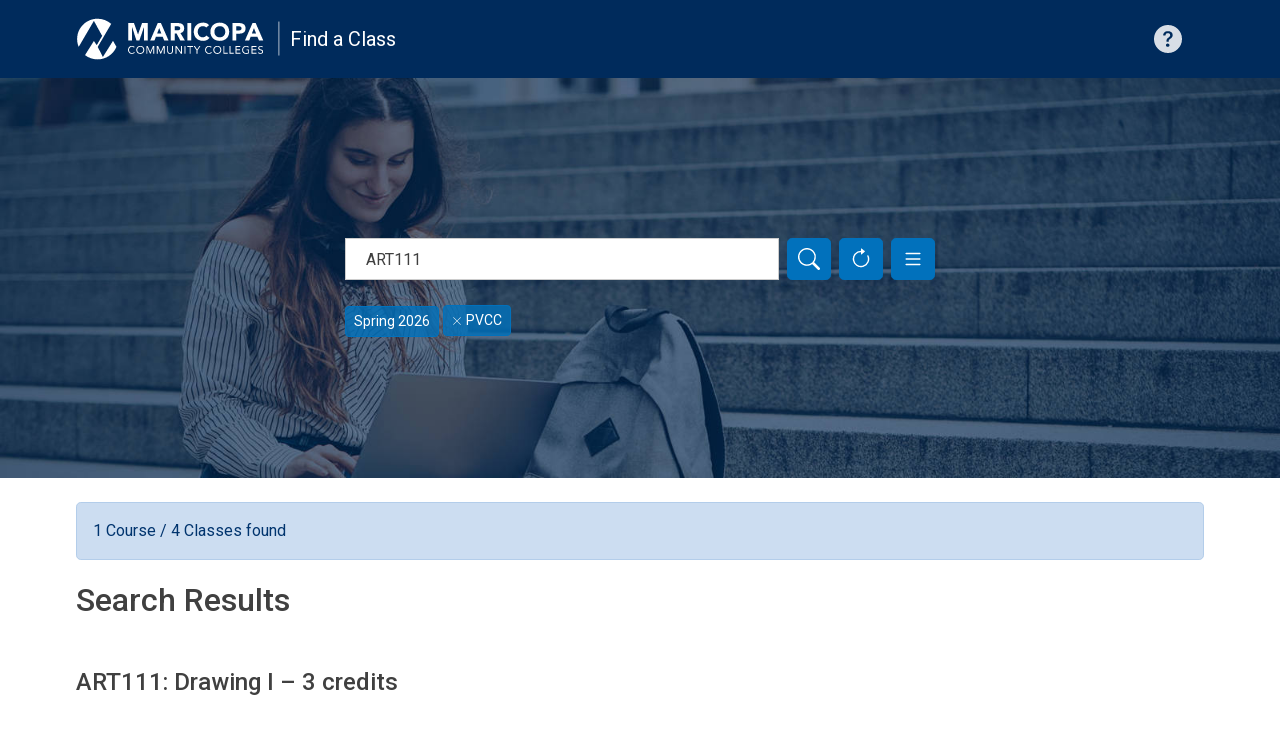

--- FILE ---
content_type: text/html; charset=UTF-8
request_url: https://classes.sis.maricopa.edu/?all_classes=true&institutions%5B%5D=PVC09&keywords=ART111
body_size: 102360
content:
<!doctype html>
<html lang="en">
<head>
    <meta charset="utf-8">
    <meta name="viewport" content="width=device-width, initial-scale=1">

              <link rel="stylesheet" href="/build/app.3284336f.css">
    
  <link rel="stylesheet" href="/build/results.de123e3b.css">
    <title>Find a Class</title>
    <link rel="stylesheet" media="all" href="//fonts.googleapis.com/css?family=Roboto:ital,wght@0,300;0,400;0,500;0,700;0,900;1,300;1,400;1,500;1,700" />
            <!-- Google Tag Manager -->
        <script>(function(w,d,s,l,i){w[l]=w[l]||[];w[l].push({'gtm.start':
                    new Date().getTime(),event:'gtm.js'});var f=d.getElementsByTagName(s)[0],
                j=d.createElement(s),dl=l!='dataLayer'?'&l='+l:'';j.async=true;j.src=
                'https://www.googletagmanager.com/gtm.js?id='+i+dl;f.parentNode.insertBefore(j,f);
            })(window,document,'script','dataLayer','GTM-NMCRDDH');</script>
        <!-- End Google Tag Manager -->
    </head>
<body>
            <!-- Google Tag Manager (noscript) -->
        <noscript><iframe src="https://www.googletagmanager.com/ns.html?id=GTM-NMCRDDH"
                          height="0" width="0" style="display:none;visibility:hidden"></iframe></noscript>
        <!-- End Google Tag Manager (noscript) -->
    
    <header class="header header-app" id="header" role="banner" aria-label="Site header">
    <div class="container-xl">
        <div class="header-content d-flex">
            <nav class="navbar navbar-dark flex-grow-1">
                <div class="navbar-brand">
                    <div class="d-flex flex-row logo-maricopa">
                        <a href="/" title="PLA Home" class="navbar-brand logos-link">
                            <div class="logo-images">
                                <div class="d-inline img-logo-icon"><?xml version="1.0" encoding="UTF-8"?>
<svg id="logo-identifier-1" xmlns="http://www.w3.org/2000/svg" viewBox="0 0 58.72 59">
    <defs>
        <style>.logo-identifier-1{fill:#002b5c;}</style>
    </defs>
    <path class="logo-identifier-1"
          d="m51.73,32.14l-14.11,22.59-7.26-14.11L49.2,8.28C44.13,3.76,37.46,1,30.12,1,14.35,1,1.55,13.8,1.55,29.57c0,3.9.78,7.6,2.2,11.01L25.04,4.02l11.55,21.11-7.6,13.01-3.95-5.88-12.42,19.88c4.85,3.78,10.91,6.01,17.54,6.01,11.9,0,22.12-7.28,26.4-17.63l-4.79-8.39h-.03Z"/>
</svg>
</div>
                                <div class="d-none d-md-inline img-logo-name"><?xml version="1.0" encoding="UTF-8"?>
<svg id="logo-words-1" xmlns="http://www.w3.org/2000/svg" viewBox="0 0 193.55 59">
    <defs>
        <style>.logo-words-1{fill:#404040;}</style>
    </defs>
    <polygon class="logo-words-1"
             points="15.48 23.05 15.41 23.05 9.79 7.09 1.64 7.09 1.64 31.52 7.02 31.52 7.02 12.78 7.09 12.78 13.27 31.52 17.38 31.52 23.81 12.78 23.87 12.78 23.87 31.52 29.26 31.52 29.26 7.09 21.14 7.09 15.48 23.05"/>
    <path class="logo-words-1"
          d="m43.15,7.09l-10.56,24.45h5.93l2.04-5.18h9.49l2.1,5.18h6.08l-10.64-24.45h-4.43Zm-.94,14.7l2.97-7.59,3,7.59h-5.97Z"/>
    <path class="logo-words-1"
          d="m78.85,18.91c.91-1.19,1.35-2.66,1.35-4.39,0-1.42-.25-2.62-.74-3.57-.48-.95-1.15-1.71-1.99-2.28-.84-.58-1.82-.98-2.93-1.22-1.11-.24-2.29-.36-3.53-.36h-9.48v24.45h5.38v-9.77h2.65l5.11,9.77h6.45l-6.21-10.34c1.73-.32,3.04-1.07,3.94-2.29Zm-4.67-2.87c-.29.36-.66.63-1.08.8-.43.17-.91.28-1.46.31-.55.04-1.06.05-1.54.05h-3.19s0-5.54,0-5.54h3.52c.48,0,.98.03,1.49.09s.96.19,1.35.39.71.48.96.86c.25.37.37.87.37,1.49,0,.67-.13,1.19-.43,1.55Z"/>
    <rect class="logo-words-1" x="84.7" y="7.09" width="5.38" height="24.43"/>
    <path class="logo-words-1" d="m110.98,13.44h.01s0,0-.01-.01h-.01s.01.01.01.01Z"/>
    <path class="logo-words-1"
          d="m109.09,26.5c-.86.46-1.83.68-2.93.68-.96,0-1.86-.2-2.7-.59-.84-.39-1.57-.94-2.2-1.63-.6-.71-1.1-1.54-1.46-2.49-.35-.95-.54-2.02-.54-3.16s.17-2.18.54-3.15c.36-.96.86-1.81,1.49-2.5.64-.71,1.38-1.26,2.25-1.65.87-.39,1.81-.59,2.83-.59s1.91.17,2.68.52c.76.33,1.41.84,1.94,1.47l4.14-3.36c-.54-.67-1.14-1.23-1.81-1.69-.67-.46-1.37-.82-2.09-1.1-.72-.28-1.47-.48-2.21-.6-.76-.13-1.47-.2-2.17-.2-1.9,0-3.67.29-5.28.9-1.61.6-3,1.46-4.18,2.57-1.16,1.11-2.09,2.46-2.74,4.06-.67,1.59-.99,3.36-.99,5.32s.33,3.72.99,5.32c.66,1.58,1.57,2.95,2.74,4.06,1.18,1.12,2.57,1.97,4.18,2.57,1.61.59,3.36.9,5.28.9,1.67,0,3.31-.35,4.9-1.03,1.59-.68,2.91-1.77,3.94-3.21l-4.49-3.35c-.55.84-1.25,1.49-2.1,1.94Z"/>
    <path class="logo-words-1"
          d="m139.62,9.94c-1.18-1.12-2.57-1.97-4.18-2.57-1.61-.6-3.37-.9-5.28-.9s-3.67.29-5.28.9c-1.61.6-3.01,1.46-4.18,2.57-1.16,1.11-2.09,2.46-2.74,4.06-.66,1.59-.98,3.36-.98,5.32s.32,3.72.98,5.32c.66,1.58,1.57,2.95,2.74,4.06,1.18,1.12,2.57,1.97,4.18,2.57,1.61.59,3.37.9,5.28.9s3.67-.29,5.28-.9,3-1.46,4.18-2.57c1.18-1.11,2.09-2.46,2.74-4.06.66-1.59.98-3.36.98-5.32s-.32-3.72-.98-5.32c-.66-1.58-1.57-2.95-2.74-4.06Zm-2.36,12.53c-.36.95-.87,1.79-1.54,2.49s-1.46,1.25-2.4,1.63-1.97.59-3.13.59-2.2-.2-3.13-.59-1.73-.94-2.4-1.63c-.67-.71-1.18-1.54-1.54-2.49-.35-.95-.54-2.01-.54-3.16s.17-2.18.54-3.15c.36-.96.87-1.81,1.54-2.5.67-.71,1.46-1.26,2.4-1.65.94-.39,1.97-.59,3.13-.59s2.2.2,3.13.59c.94.4,1.73.95,2.4,1.65s1.18,1.54,1.54,2.5c.35.96.54,1.99.54,3.15s-.19,2.21-.54,3.16Z"/>
    <path class="logo-words-1"
          d="m166.25,14.51c0-1.43-.25-2.65-.74-3.6s-1.15-1.71-1.99-2.28c-.84-.56-1.82-.95-2.95-1.19-1.12-.24-2.32-.35-3.59-.35h-9.09v24.45h5.38v-9.53h3.94c1.29,0,2.48-.11,3.59-.36,1.11-.25,2.05-.66,2.87-1.23.82-.58,1.45-1.35,1.9-2.32.44-.96.68-2.16.68-3.59Zm-5.9,1.46c-.23.37-.52.67-.87.9-.36.2-.78.36-1.22.46-.44.09-.91.13-1.39.13h-3.59v.03s0,0,0,0v-5.81h2.76c.51,0,1.03.03,1.59.08.56.05,1.07.17,1.51.39.44.21.8.51,1.1.88.29.4.43.88.43,1.51,0,.58-.09,1.06-.32,1.43Z"/>
    <path class="logo-words-1"
          d="m180.47,7.09h-4.45l-10.56,24.45h5.94l2.04-5.18h9.49l2.1,5.18h6.08l-10.64-24.45Zm-5.37,14.7l2.97-7.59,3,7.59h-5.97Z"/>
    <path class="logo-words-1" d="m9.6,41.66s-.01-.01-.02-.02h0s.03.02.03.02Z"/>
    <path class="logo-words-1"
          d="m8.67,48.86c-.51.27-1.1.39-1.75.39-.62,0-1.15-.11-1.66-.35-.51-.24-.92-.56-1.29-.95-.37-.4-.64-.86-.84-1.41-.21-.54-.31-1.11-.31-1.74,0-.59.11-1.14.31-1.69.21-.54.5-1.02.86-1.42s.79-.74,1.3-.98c.48-.24,1.03-.36,1.63-.36.52,0,1.02.11,1.49.32.47.22.87.54,1.19.96l1.09-.78c-.46-.6-1.02-1.02-1.69-1.29s-1.37-.39-2.09-.39c-.8,0-1.53.13-2.2.43-.66.29-1.23.7-1.71,1.2-.48.5-.86,1.1-1.12,1.78-.27.68-.4,1.39-.4,2.21s.13,1.57.42,2.25c.28.68.67,1.26,1.15,1.77.48.51,1.06.9,1.73,1.18.67.28,1.39.42,2.16.42.86,0,1.62-.15,2.3-.46.68-.31,1.26-.78,1.74-1.42l-.95-.79c-.37.48-.82.86-1.34,1.11Z"/>
    <path class="logo-words-1"
          d="m22.66,40.78c-.5-.51-1.08-.9-1.77-1.18-.68-.28-1.42-.42-2.25-.42s-1.57.13-2.25.42c-.68.28-1.26.67-1.77,1.18-.5.5-.88,1.1-1.16,1.78-.28.7-.42,1.43-.42,2.25s.13,1.57.42,2.25c.27.7.67,1.27,1.16,1.78s1.08.9,1.77,1.18c.68.28,1.45.42,2.25.42s1.57-.13,2.25-.42c.68-.28,1.26-.67,1.77-1.18.5-.5.88-1.08,1.16-1.78.28-.7.42-1.43.42-2.25s-.13-1.57-.42-2.25c-.27-.7-.66-1.27-1.16-1.78Zm-.09,5.77c-.21.52-.5,1-.87,1.41-.37.4-.83.71-1.34.95-.51.24-1.08.35-1.71.35s-1.19-.11-1.71-.35c-.51-.23-.96-.55-1.34-.95-.36-.4-.66-.87-.87-1.41-.21-.54-.31-1.11-.31-1.73s.09-1.18.31-1.73c.21-.52.5-1,.87-1.41.37-.4.83-.71,1.34-.95.51-.24,1.08-.35,1.71-.35s1.19.11,1.71.35c.51.23.96.55,1.34.95.36.4.66.87.87,1.41.21.54.31,1.11.31,1.73s-.09,1.19-.31,1.73Z"/>
    <polygon class="logo-words-1"
             points="32.72 47.86 32.7 47.86 29.07 39.46 27.18 39.46 27.18 50.16 28.45 50.16 28.45 41.19 28.48 41.19 32.32 50.16 33.09 50.16 36.93 41.19 36.96 41.19 36.96 50.16 38.23 50.16 38.23 39.46 36.38 39.46 32.72 47.86"/>
    <polygon class="logo-words-1"
             points="47.36 47.86 47.33 47.86 43.7 39.46 41.82 39.46 41.82 50.16 43.09 50.16 43.09 41.19 43.11 41.19 46.96 50.16 47.72 50.16 51.56 41.19 51.59 41.19 51.59 50.16 52.86 50.16 52.86 39.46 51.01 39.46 47.36 47.86"/>
    <path class="logo-words-1"
          d="m64.46,39.48h-1.27v6.44c0,.43-.05.86-.13,1.26-.09.4-.24.76-.46,1.07-.23.32-.51.56-.86.75s-.79.28-1.33.28-.98-.09-1.33-.28c-.37-.19-.64-.44-.86-.75-.2-.32-.36-.67-.44-1.07-.09-.4-.13-.83-.13-1.26v-6.44h-1.27v6.61c0,.59.09,1.12.23,1.66.15.51.37.98.7,1.38.31.39.72.71,1.25.95.52.24,1.12.35,1.87.35s1.35-.11,1.87-.35c.52-.24.92-.56,1.25-.95.32-.4.56-.84.7-1.38.16-.51.23-1.07.23-1.66h-.01v-6.61Z"/>
    <polygon class="logo-words-1"
             points="75.84 48.34 75.81 48.34 69.61 39.46 68 39.46 68 50.16 69.28 50.16 69.28 41.28 69.3 41.28 75.5 50.16 77.11 50.16 77.11 39.46 75.84 39.46 75.84 48.34"/>
    <rect class="logo-words-1" x="80.68" y="39.46" width="1.27" height="10.7"/>
    <polygon class="logo-words-1"
             points="84.38 40.64 87.91 40.64 87.91 50.16 89.19 50.16 89.19 40.64 92.72 40.64 92.73 40.64 92.73 39.46 84.38 39.46 84.38 40.64"/>
    <polygon class="logo-words-1"
             points="98.28 44.3 95.28 39.46 93.66 39.46 97.65 45.56 97.63 45.56 97.63 50.16 98.91 50.16 98.91 45.56 102.9 39.46 101.37 39.46 98.28 44.3"/>
    <path class="logo-words-1"
          d="m116.71,48.86c-.51.27-1.1.39-1.75.39-.62,0-1.15-.11-1.66-.35-.51-.24-.92-.56-1.29-.95-.37-.4-.64-.86-.84-1.41-.21-.54-.31-1.11-.31-1.74,0-.59.11-1.14.31-1.69.21-.54.5-1.02.86-1.42s.79-.74,1.3-.98c.48-.24,1.03-.36,1.63-.36.52,0,1.02.11,1.49.32.46.22.86.54,1.18.96l1.1-.79c-.46-.6-1.02-1.02-1.69-1.29s-1.37-.39-2.09-.39c-.8,0-1.53.13-2.2.43-.66.29-1.23.7-1.71,1.2-.48.5-.86,1.1-1.12,1.78-.28.68-.4,1.39-.4,2.21s.13,1.57.42,2.25c.27.68.67,1.26,1.15,1.77s1.06.9,1.73,1.18c.67.28,1.39.42,2.16.42.86,0,1.62-.15,2.3-.46.68-.31,1.26-.78,1.74-1.42l-.95-.79c-.37.48-.82.86-1.34,1.11Z"/>
    <path class="logo-words-1" d="m117.61,41.65h.03s0,0-.01,0h0s-.01,0-.01,0Z"/>
    <path class="logo-words-1"
          d="m130.7,40.78c-.5-.51-1.08-.9-1.77-1.18-.68-.28-1.42-.42-2.25-.42s-1.57.13-2.25.42c-.68.28-1.26.67-1.77,1.18s-.88,1.1-1.16,1.78c-.28.7-.42,1.43-.42,2.25s.13,1.57.42,2.25c.27.7.67,1.27,1.16,1.78.5.51,1.08.9,1.77,1.18.68.28,1.42.42,2.25.42s1.57-.13,2.25-.42c.68-.28,1.26-.67,1.77-1.18s.88-1.08,1.16-1.78c.28-.7.42-1.43.42-2.25s-.13-1.57-.42-2.25c-.27-.7-.67-1.27-1.16-1.78Zm-.09,5.77c-.21.52-.5,1-.87,1.41-.37.4-.83.71-1.34.95-.51.24-1.08.35-1.71.35s-1.19-.11-1.71-.35c-.51-.23-.96-.55-1.34-.95-.39-.4-.66-.87-.87-1.41-.21-.54-.31-1.11-.31-1.73s.09-1.18.31-1.73c.2-.52.5-1,.87-1.41s.83-.71,1.34-.95c.51-.24,1.08-.35,1.71-.35s1.19.11,1.71.35c.51.23.96.55,1.34.95.36.4.66.87.87,1.41.21.54.31,1.11.31,1.73s-.09,1.19-.31,1.73Z"/>
    <polygon class="logo-words-1"
             points="136.5 39.46 135.23 39.46 135.23 50.16 141.4 50.16 141.4 48.98 136.5 48.98 136.5 39.46"/>
    <polygon class="logo-words-1"
             points="144.99 39.46 143.72 39.46 143.72 50.16 149.89 50.16 149.89 48.98 144.99 48.98 144.99 39.46"/>
    <polygon class="logo-words-1"
             points="153.47 45.17 158.57 45.17 158.57 43.99 153.47 43.99 153.47 40.64 158.93 40.64 158.93 39.46 152.21 39.46 152.21 50.16 159.2 50.16 159.2 48.98 153.47 48.98 153.47 45.17"/>
    <path class="logo-words-1"
          d="m171.15,44.19h-3.72v1.18h2.46v3.28c-.39.19-.84.36-1.3.46-.46.09-.92.15-1.35.15-.66,0-1.27-.11-1.81-.33s-1-.55-1.39-.94-.68-.86-.91-1.41c-.21-.54-.32-1.14-.32-1.77s.11-1.25.32-1.78.52-1.02.91-1.41c.39-.39.83-.7,1.37-.92.51-.23,1.08-.33,1.7-.33.55,0,1.07.11,1.59.32.52.21.96.52,1.33.91l.95-.99c-.51-.51-1.08-.87-1.74-1.08-.66-.21-1.33-.32-2.04-.32-.8,0-1.55.12-2.25.4-.71.28-1.3.67-1.83,1.15-.52.48-.94,1.08-1.23,1.77-.29.68-.44,1.46-.44,2.3s.13,1.61.42,2.29c.28.68.67,1.29,1.19,1.77.51.5,1.11.88,1.81,1.15s1.46.4,2.3.4c.7,0,1.38-.07,2.06-.24.68-.15,1.33-.42,1.94-.75h-.01v-5.25Z"/>
    <polygon class="logo-words-1"
             points="176.03 45.17 181.13 45.17 181.13 43.99 176.03 43.99 176.03 40.64 181.49 40.64 181.49 39.46 174.77 39.46 174.77 50.16 181.76 50.16 181.76 48.98 176.03 48.98 176.03 45.17"/>
    <path class="logo-words-1"
          d="m190.63,45.97c-.17-.35-.42-.63-.71-.87-.31-.23-.64-.43-1.03-.58-.4-.13-.79-.29-1.2-.42-.43-.12-.78-.27-1.07-.39-.29-.12-.54-.25-.7-.42s-.29-.32-.36-.51c-.07-.19-.11-.4-.11-.64,0-.29.07-.56.2-.8.13-.24.31-.43.52-.56.2-.13.46-.25.72-.32.28-.07.56-.11.84-.11.39,0,.75.09,1.1.24.37.16.64.41.85.74l.99-.86c-.39-.46-.83-.79-1.34-.98-.5-.19-1.06-.28-1.66-.28-.47,0-.92.08-1.35.2-.44.15-.83.33-1.16.59-.33.27-.6.59-.8.96-.21.37-.31.82-.31,1.34,0,.46.08.83.21,1.15.15.29.32.58.56.8s.52.43.84.58c.32.15.68.29,1.06.42.48.15.9.29,1.25.42.35.11.64.25.88.4s.4.33.52.54c.12.2.17.47.17.8,0,.28-.07.55-.21.79-.15.24-.32.44-.55.59-.21.15-.47.27-.75.35-.28.08-.56.12-.83.12-.46,0-.9-.11-1.31-.31-.4-.21-.72-.51-.96-.9l-1.08.9c.19.27.39.5.64.68.24.19.51.35.8.46.28.12.59.2.9.25.31.05.63.08.94.08.48,0,.95-.07,1.41-.2.46-.13.86-.32,1.2-.58.36-.27.63-.59.84-.98.21-.4.32-.86.32-1.39s-.08-.96-.27-1.31Z"/>
    <path class="logo-words-1" d="m189.64,41.39l.05-.04s0,0,0-.01l-.06.05h.01Z"/>
</svg>
</div>
                                <div class="d-none d-md-inline img-logo-divider"><?xml version="1.0" encoding="UTF-8"?>
<svg id="vertical-divider" xmlns="http://www.w3.org/2000/svg" viewBox="0 0 2.89 59">
    <defs>
        <style>.vertical-divider{fill:#cccccc;}</style>
    </defs>
    <rect class="vertical-divider" x=".83" y="4.85" width="1" height="48"/>
</svg>
</div>
                            </div>
                        </a>
                        <div class="d-flex d-inline-block align-items-center site-name">
                            <a class="reverse-link" href="/" title="Home">
                                Find a Class
                            </a>
                        </div>
                    </div>
                </div>
                <div class="navbar-help">
                    <a href="/help" title="Help with searching" data-bs-toggle="tooltip" data-bs-title="Help with searching">
                        <svg xmlns="http://www.w3.org/2000/svg" width="28" height="28" fill="currentColor" class="bi bi-question-circle-fill" viewBox="0 0 16 16">
                            <path d="M16 8A8 8 0 1 1 0 8a8 8 0 0 1 16 0zM5.496 6.033h.825c.138 0 .248-.113.266-.25.09-.656.54-1.134 1.342-1.134.686 0 1.314.343 1.314 1.168 0 .635-.374.927-.965 1.371-.673.489-1.206 1.06-1.168 1.987l.003.217a.25.25 0 0 0 .25.246h.811a.25.25 0 0 0 .25-.25v-.105c0-.718.273-.927 1.01-1.486.609-.463 1.244-.977 1.244-2.056 0-1.511-1.276-2.241-2.673-2.241-1.267 0-2.655.59-2.75 2.286a.237.237 0 0 0 .241.247zm2.325 6.443c.61 0 1.029-.394 1.029-.927 0-.552-.42-.94-1.029-.94-.584 0-1.009.388-1.009.94 0 .533.425.927 1.01.927z"/>
                        </svg>
                    </a>
                </div>
            </nav>
        </div>
    </div>
</header>

        <div id="search-container" class="search mb-4" role="search">
        <div id="menu-search" class="nav-search">
    <form method="get">

    <div id="search-bar">
        <div class="mb-0"><label id="lblkeyword" for="keywords" class="form-label">Class name or keywords</label><input type="search" id="keywords" name="keywords" placeholder="Search for classes" alt="Keyword Search" aria-labelledby="lblkeyword" class="form-control" value="ART111" /></div>

        <div class="search-bar-controls">
    <button type="submit" id="search-bar-submit" class="btn btn-secondary search-bar-btn" title="Search" aria-label="Search">
        <svg xmlns="http://www.w3.org/2000/svg" width="16" height="16" fill="currentColor" class="bi bi-search" viewBox="0 0 16 16">
            <path d="M11.742 10.344a6.5 6.5 0 1 0-1.397 1.398h-.001c.03.04.062.078.098.115l3.85 3.85a1 1 0 0 0 1.415-1.414l-3.85-3.85a1.007 1.007 0 0 0-.115-.1zM12 6.5a5.5 5.5 0 1 1-11 0 5.5 5.5 0 0 1 11 0z"/>
        </svg>
    </button>
    <button type="button" id="search-bar-reset" class="btn btn-secondary search-bar-btn" onclick="location.href='/';" title="Reset Form" aria-label="Reset Form">
        <svg xmlns="http://www.w3.org/2000/svg" width="16" height="16" fill="currentColor" class="bi bi-arrow-clockwise" viewBox="0 0 16 16">
            <path fill-rule="evenodd" d="M8 3a5 5 0 1 0 4.546 2.914.5.5 0 0 1 .908-.417A6 6 0 1 1 8 2v1z"/>
            <path d="M8 4.466V.534a.25.25 0 0 1 .41-.192l2.36 1.966c.12.1.12.284 0 .384L8.41 4.658A.25.25 0 0 1 8 4.466z"/>
        </svg>
    </button>
    <button type="button" id="search-bar-expand" class="btn btn-secondary search-bar-btn" data-bs-toggle="collapse" href="#search-details" role="button" aria-expanded="false" aria-controls="search-details" title="Expand Options" aria-label="Expand Options">
        <svg xmlns="http://www.w3.org/2000/svg" width="16" height="16" fill="currentColor" class="bi bi-list" viewBox="0 0 16 16">
            <path fill-rule="evenodd" d="M2.5 12a.5.5 0 0 1 .5-.5h10a.5.5 0 0 1 0 1H3a.5.5 0 0 1-.5-.5zm0-4a.5.5 0 0 1 .5-.5h10a.5.5 0 0 1 0 1H3a.5.5 0 0 1-.5-.5zm0-4a.5.5 0 0 1 .5-.5h10a.5.5 0 0 1 0 1H3a.5.5 0 0 1-.5-.5z"/>
        </svg>
    </button>
</div>    </div>

    <div class="search-details-container">
        <div id="search-details" class="collapse">
            <div id="search_options">
                <fieldset class="mb-3"><legend class="col-form-label required">Availability</legend><div id="all_classes"><div class="form-check"><input type="radio" id="all_classes_0" name="all_classes" required="required" class="form-check-input" value="false" />
        <label class="form-check-label required" for="all_classes_0">Open Classes Only</label></div><div class="form-check"><input type="radio" id="all_classes_1" name="all_classes" required="required" class="form-check-input" value="true" checked="checked" />
        <label class="form-check-label required" for="all_classes_1">All Classes</label></div></div></fieldset>
                <fieldset class="mb-3"><legend class="col-form-label required">Semester</legend><div id="terms"><div class="form-check"><input type="checkbox" id="terms_0" name="terms[]" class="form-check-input" value="4256" />
        <label class="form-check-label" for="terms_0">Fall 2025</label></div><div class="form-check"><input type="checkbox" id="terms_1" name="terms[]" class="form-check-input" value="4262" checked="checked" />
        <label class="form-check-label" for="terms_1">Spring 2026</label></div></div></fieldset>
                <fieldset class="mb-3"><legend class="col-form-label">College</legend><div id="institutions"><div class="form-check"><input type="checkbox" id="institutions_0" name="institutions[]" class="form-check-input" value="CGC08" />
        <label class="form-check-label" for="institutions_0">Chandler-Gilbert (CGCC)</label></div><div class="form-check"><input type="checkbox" id="institutions_1" name="institutions[]" class="form-check-input" value="EMC10" />
        <label class="form-check-label" for="institutions_1">Estrella Mountain (EMCC)</label></div><div class="form-check"><input type="checkbox" id="institutions_2" name="institutions[]" class="form-check-input" value="GWC03" />
        <label class="form-check-label" for="institutions_2">GateWay (GWCC)</label></div><div class="form-check"><input type="checkbox" id="institutions_3" name="institutions[]" class="form-check-input" value="GCC02" />
        <label class="form-check-label" for="institutions_3">Glendale (GCC)</label></div><div class="form-check"><input type="checkbox" id="institutions_4" name="institutions[]" class="form-check-input" value="MCC04" />
        <label class="form-check-label" for="institutions_4">Mesa (MCC)</label></div><div class="form-check"><input type="checkbox" id="institutions_5" name="institutions[]" class="form-check-input" value="PVC09" checked="checked" />
        <label class="form-check-label" for="institutions_5">Paradise Valley (PVCC)</label></div><div class="form-check"><input type="checkbox" id="institutions_6" name="institutions[]" class="form-check-input" value="PCC01" />
        <label class="form-check-label" for="institutions_6">Phoenix (PC)</label></div><div class="form-check"><input type="checkbox" id="institutions_7" name="institutions[]" class="form-check-input" value="RSC06" />
        <label class="form-check-label" for="institutions_7">Rio Salado (RSC)</label></div><div class="form-check"><input type="checkbox" id="institutions_8" name="institutions[]" class="form-check-input" value="SCC05" />
        <label class="form-check-label" for="institutions_8">Scottsdale (SCC)</label></div><div class="form-check"><input type="checkbox" id="institutions_9" name="institutions[]" class="form-check-input" value="SMC07" />
        <label class="form-check-label" for="institutions_9">South Mountain (SMCC)</label></div></div></fieldset>

                            </div>

            <div id="advanced_search_options" class="collapse">
                                    <fieldset class="mb-3">
    <legend>Subject</legend>
    <div class="mb-3"><label id="lblsubject_code" class="form-label" for="subject_code">Subject</label><select id="subject_code" name="subject_code" aria-labelledby="lblsubject_code" class="form-select"><option value="">Any</option><option value="AAA">AAA: Advancing Academic Achievement</option><option value="ABE">ABE: Adult Basic Education</option><option value="ABS">ABS: Applied Biological Sciences</option><option value="ACC">ACC: Accounting</option><option value="ACU">ACU: Accounting Upper-Division</option><option value="AES">AES: Aerospace Studies</option><option value="AET">AET: Aeronautics</option><option value="AFR">AFR: African American Studies</option><option value="AGB">AGB: Agribusiness</option><option value="AGL">AGL: Agricultural Landscape</option><option value="AGS">AGS: Agricultural Science</option><option value="AHU">AHU: Arabic Humanities</option><option value="AIM">AIM: Artfcl Intellgnc &amp; Machn Lrng</option><option value="AIR">AIR: Airline Operations</option><option value="AIS">AIS: American Indian Studies</option><option value="AIT">AIT: Automated Industrial Technolgy</option><option value="AJS">AJS: Administration of Justice Stud</option><option value="ALT">ALT: Academic Literacy</option><option value="AMT">AMT: Aircraft/Maintenance Technolog</option><option value="ARB">ARB: Arabic</option><option value="ARC">ARC: Architecture</option><option value="ARH">ARH: Art Humanities</option><option value="ART">ART: Art</option><option value="ASB">ASB: Anthropology (Soc/Behv. Sci)</option><option value="ASD">ASD: Addictns&amp;Substnce Use Disordr</option><option value="ASE">ASE: Automotive Service</option><option value="ASL">ASL: American Sign Language</option><option value="ASM">ASM: Anthropology (Science/Math)</option><option value="AST">AST: Astronomy</option><option value="ATHLETCS">ATHLETCS: Athletics</option><option value="AVC">AVC: Art and Visual Communication</option><option value="BHS">BHS: Behavioral Health Services Tec</option><option value="BIO">BIO: Biology</option><option value="BLT">BLT: Building Safety &amp; Construction</option><option value="BME">BME: Biomedical Equipment Technolog</option><option value="BPC">BPC: Business-Personal Computers</option><option value="BUS">BUS: Business Upper-Division</option><option value="CAD">CAD: Computer-Aided Drafting</option><option value="CAN">CAN: Cannabis Business</option><option value="CAP">CAP: Counseling &amp;Applied Psychology</option><option value="CCS">CCS: Chicana and Chicano Studies</option><option value="CEU">CEU: Continuing Education Units</option><option value="CFS">CFS: Child/Family Studies</option><option value="CHI">CHI: Chinese</option><option value="CHM">CHM: Chemistry</option><option value="CIS">CIS: Computer Information Systems</option><option value="CLD">CLD: Cloud Computing</option><option value="CNT">CNT: Cisco Network Technology</option><option value="COM">COM: Communication</option><option value="COMM_ED">COMM_ED: Community Education</option><option value="CON">CON: Construction</option><option value="CONT_ED">CONT_ED: Continuing Education</option><option value="CPD">CPD: Counseling &amp; Personal Developm</option><option value="CRC">CRC: Clinical Research Coordinating</option><option value="CRE">CRE: Critical Reading</option><option value="CRW">CRW: Creative Writing</option><option value="CSC">CSC: Computer Science</option><option value="CSI">CSI: Credit Services Industry</option><option value="CSR">CSR: Customer Service Representativ</option><option value="CTE">CTE: Career and Technical Education</option><option value="CTT">CTT: Caterpillar Technician Trainin</option><option value="CUL">CUL: Culinary Arts</option><option value="DAE">DAE: Dental Assisting Education</option><option value="DAH">DAH: Dance Humanities</option><option value="DAN">DAN: Dance</option><option value="DENTAL">DENTAL: Dental</option><option value="DFT">DFT: Drafting Technology</option><option value="DHE">DHE: Dental Hygiene Education</option><option value="DMS">DMS: Diagnostic Medical Sonography</option><option value="ECE">ECE: Engineering Science</option><option value="ECH">ECH: Early Childhood Education</option><option value="ECN">ECN: Economics</option><option value="EDO">EDO: Education Orientation</option><option value="EDU">EDU: Education</option><option value="EED">EED: Early Education</option><option value="EEE">EEE: Electrical Engineering</option><option value="EEG">EEG: Electroneurodiagnostic Tech</option><option value="EEP">EEP: Early Education Professions</option><option value="EFE">EFE: Education Field Experiences</option><option value="ELC">ELC: Electricity</option><option value="ELE">ELE: Electronic</option><option value="EMT">EMT: Emergency Medical Technology</option><option value="ENG">ENG: English</option><option value="ENH">ENH: English Humanities</option><option value="ENV">ENV: Environmental Sciences</option><option value="EPD">EPD: Education Professional Devl</option><option value="EPS">EPS: Entrepreneurial Studies</option><option value="EQS">EQS: Equine Science</option><option value="ESL">ESL: English as a Second Language</option><option value="ESOL">ESOL: English-Speakers of Other Lang</option><option value="EXS">EXS: Exercise Science</option><option value="FAC">FAC: Facilities Management</option><option value="FCS">FCS: Family and Consumer Science</option><option value="FITNESS">FITNESS: Fitness</option><option value="FMP">FMP: Film and Media Production</option><option value="FMT">FMT: Film, Media, and Theatre</option><option value="FON">FON: Food and Nutrition</option><option value="FOR">FOR: Forensic Science</option><option value="FRE">FRE: French</option><option value="FSC">FSC: Fire Science Technology</option><option value="FYE">FYE: First Year Experience</option><option value="GBS">GBS: General Business</option><option value="GCU">GCU: Cultural Geography</option><option value="GED">GED: General Education Diploma</option><option value="GER">GER: German</option><option value="GIS">GIS: Geographic Information Science</option><option value="GLG">GLG: Geology</option><option value="GPH">GPH: Physical Geography</option><option value="GRK">GRK: Greek</option><option value="GST">GST: Game Studies</option><option value="GTC">GTC: General Technology</option><option value="HCC">HCC: Health Core Curriculum</option><option value="HCR">HCR: Health Care Related</option><option value="HCS">HCS: Hospital Central Service</option><option value="HES">HES: Health Science</option><option value="HIM">HIM: Health Information Management</option><option value="HIS">HIS: History</option><option value="HON">HON: Honors</option><option value="HONORS">HONORS: HONORS - NC</option><option value="HRC">HRC: Healthcare Regulatory Complian</option><option value="HRM">HRM: Hotel Restaurant Management</option><option value="HSM">HSM: Health Service Management</option><option value="HST">HST: Histologic Technology</option><option value="HUM">HUM: Humanities</option><option value="HVA">HVA: Heating, Ventilating &amp; Air Con</option><option value="HWC">HWC: Health and Wellness Coaching</option><option value="IBS">IBS: International Business</option><option value="ICE">ICE: Imaging Continuing Education</option><option value="IFS">IFS: Information Studies</option><option value="INS">INS: Insurance Studies</option><option value="INT">INT: Interior Design</option><option value="IPH">IPH: Integrated Public Health</option><option value="IPP">IPP: Interpreter Preparation Progra</option><option value="ITD">ITD: Infant/Toddler Development</option><option value="ITS">ITS: Information Technlgy Security</option><option value="JPH">JPH: Japanese Humanities</option><option value="JPN">JPN: Japanese</option><option value="JRN">JRN: Journalism</option><option value="LAS">LAS: Paralegal Studies</option><option value="LAT">LAT: Latin</option><option value="LDR">LDR: Leadership</option><option value="LET">LET: Law Enforcement Training</option><option value="LPC">LPC: Law Enforcement Phlebotomy Clk</option><option value="MAS">MAS: Medical Assisting</option><option value="MAT">MAT: Mathematics</option><option value="MCO">MCO: Mass Communications</option><option value="MC_HCE">MC_HCE: Healthcare Edu Microcredential</option><option value="MDL">MDL: Medical Laboratory Science</option><option value="MGT">MGT: Management</option><option value="MHL">MHL: Music: History/Literature</option><option value="MIS">MIS: Military Science</option><option value="MKT">MKT: Marketing</option><option value="MNG">MNG: Management Upper-Division</option><option value="MNT">MNT: Micro and Nano Technology</option><option value="MPT">MPT: Manufacturing Production Tech</option><option value="MSP">MSP: Mortuary Science Program</option><option value="MST">MST: Microsoft Technology</option><option value="MTC">MTC: Music: Theory/Composition</option><option value="MUC">MUC: Music: Commercial/Business</option><option value="MUE">MUE: Music: Education</option><option value="MUP">MUP: Music: Performance</option><option value="NAV">NAV: Navajo</option><option value="NCAIT">NCAIT: Non-Credit Automated Industria</option><option value="NCE">NCE: Nursing: Continuing Education</option><option value="NCHS">NCHS: Non Credit High School</option><option value="NDT">NDT: Neurodiagnostic Testing</option><option value="NSO">NSO: New Student Orientation</option><option value="NUC">NUC: Nuclear Medicine Technology</option><option value="NUR">NUR: Nursing Science: Basic</option><option value="OPT">OPT: Precision Optics</option><option value="OSH">OSH: Occupational Safety and Health</option><option value="OTA">OTA: Occupational Therapy Assistant</option><option value="PAD">PAD: Public Administration</option><option value="PAR">PAR: Paralegal Studies</option><option value="PED">PED: Physical Education</option><option value="PHI">PHI: Philosophy</option><option value="PHS">PHS: Physical Science</option><option value="PHT">PHT: Pharmacy Technology</option><option value="PHY">PHY: Physics</option><option value="PLB">PLB: Phlebotomy</option><option value="PME">PME: Paramedicine</option><option value="PON">PON: Perioperative Nursing</option><option value="POS">POS: Political Science</option><option value="PRLRN">PRLRN: Prior Learn through Portfolio</option><option value="PSA">PSA: Public Safety Administration</option><option value="PSG">PSG: Polysomnographic Technology</option><option value="PSY">PSY: Psychology</option><option value="PTA">PTA: Physical Therapy Assisting</option><option value="RAD">RAD: Radiologic Technology</option><option value="RDG">RDG: Reading</option><option value="REA">REA: Real Estate</option><option value="REC">REC: Recreation</option><option value="REL">REL: Religious Studies</option><option value="RES">RES: Respiratory Care</option><option value="RPM">RPM: Recreational Program Managemt</option><option value="SBS">SBS: Small Business Management</option><option value="SBU">SBU: Society and Business</option><option value="SENIORS">SENIORS: Seniors</option><option value="SGT">SGT: Surgical Technology</option><option value="SLC">SLC: Studies in Language &amp; Culture</option><option value="SLP">SLP: Speech Language Pathology</option><option value="SOC">SOC: Sociology</option><option value="SOS">SOS: Sustainability</option><option value="SPA">SPA: Spanish</option><option value="SPE">SPE: Special Education</option><option value="SPH">SPH: Spanish Humanities</option><option value="SPT">SPT: Sports</option><option value="SSH">SSH: Sustainability/Social Sciences</option><option value="STO">STO: Storytelling</option><option value="SUS">SUS: Sustainability/Natural Science</option><option value="SWU">SWU: Social Work</option><option value="TEC">TEC: Textiles and Clothing</option><option value="THE">THE: Theatre</option><option value="THF">THF: Theatre and Film</option><option value="THO">THO: Theatre Occupational</option><option value="THP">THP: Theatre Performance/Production</option><option value="TLT">TLT: Telecommunications Technology</option><option value="TQM">TQM: Total Quality Management</option><option value="UAS">UAS: Unmanned Aircraft Systems</option><option value="UCS">UCS: Utilities Customer Service</option><option value="VET">VET: Veterinary Technology</option><option value="VGP">VGP: Video Game Production</option><option value="WAC">WAC: Writing Across Curriculum</option><option value="WED">WED: Wellness Education</option><option value="WFR">WFR: Workforce Re-Entry</option><option value="WLD">WLD: Welding Technology</option><option value="WRKDEV">WRKDEV: Workforce Development</option><option value="WRT">WRT: Water Resource Technology</option><option value="WST">WST: Women&#039;s Studies</option><option value="YOG">YOG: Yoga</option><option value="YOUTH">YOUTH: Youth</option></select></div>
</fieldset>                                    <fieldset class="mb-3"><legend class="col-form-label">Delivery</legend><div id="mode"><div class="form-check"><input type="checkbox" id="mode_0" name="mode[]" class="form-check-input" value="ES" />
        <label class="form-check-label" for="mode_0">Educational Serv Partnership</label></div><div class="form-check"><input type="checkbox" id="mode_1" name="mode[]" class="form-check-input" value="FB" />
        <label class="form-check-label" for="mode_1">Field Based</label></div><div class="form-check"><input type="checkbox" id="mode_2" name="mode[]" class="form-check-input" value="HY" />
        <label class="form-check-label" for="mode_2">Hybrid In-Person</label></div><div class="form-check"><input type="checkbox" id="mode_3" name="mode[]" class="form-check-input" value="HV" />
        <label class="form-check-label" for="mode_3">Hybrid Live Online</label></div><div class="form-check"><input type="checkbox" id="mode_4" name="mode[]" class="form-check-input" value="P" />
        <label class="form-check-label" for="mode_4">In Person</label></div><div class="form-check"><input type="checkbox" id="mode_5" name="mode[]" class="form-check-input" value="IS" />
        <label class="form-check-label" for="mode_5">Independent Study</label></div><div class="form-check"><input type="checkbox" id="mode_6" name="mode[]" class="form-check-input" value="LO" />
        <label class="form-check-label" for="mode_6">Live Online</label></div><div class="form-check"><input type="checkbox" id="mode_7" name="mode[]" class="form-check-input" value="MM" />
        <label class="form-check-label" for="mode_7">Mixed Media</label></div><div class="form-check"><input type="checkbox" id="mode_8" name="mode[]" class="form-check-input" value="IN" />
        <label class="form-check-label" for="mode_8">Online</label></div><div class="form-check"><input type="checkbox" id="mode_9" name="mode[]" class="form-check-input" value="PB" />
        <label class="form-check-label" for="mode_9">Print Based</label></div><div class="form-check"><input type="checkbox" id="mode_10" name="mode[]" class="form-check-input" value="PI" />
        <label class="form-check-label" for="mode_10">Private Instruction</label></div><div class="form-check"><input type="checkbox" id="mode_11" name="mode[]" class="form-check-input" value="SA" />
        <label class="form-check-label" for="mode_11">Study Abroad</label></div></div></fieldset>
                                    <fieldset class="mb-3"><legend class="col-form-label">General Education Designations</legend><div id="agec"><div class="form-check"><input type="checkbox" id="agec_0" name="agec[]" class="form-check-input" value="AHM" />
        <label class="form-check-label" for="agec_0">AHM: </label></div><div class="form-check"><input type="checkbox" id="agec_1" name="agec[]" class="form-check-input" value="C" />
        <label class="form-check-label" for="agec_1">C: Cul Diversity in the US</label></div><div class="form-check"><input type="checkbox" id="agec_2" name="agec[]" class="form-check-input" value="CS" />
        <label class="form-check-label" for="agec_2">CS: Comp/Statistics/Quant App</label></div><div class="form-check"><input type="checkbox" id="agec_3" name="agec[]" class="form-check-input" value="FYC" />
        <label class="form-check-label" for="agec_3">FYC: First-Year Composition </label></div><div class="form-check"><input type="checkbox" id="agec_4" name="agec[]" class="form-check-input" value="G" />
        <label class="form-check-label" for="agec_4">G: Global Awareness</label></div><div class="form-check"><input type="checkbox" id="agec_5" name="agec[]" class="form-check-input" value="H" />
        <label class="form-check-label" for="agec_5">H: Historical Awareness</label></div><div class="form-check"><input type="checkbox" id="agec_6" name="agec[]" class="form-check-input" value="HU" />
        <label class="form-check-label" for="agec_6">HU: Humanities, Arts &amp; Design</label></div><div class="form-check"><input type="checkbox" id="agec_7" name="agec[]" class="form-check-input" value="L" />
        <label class="form-check-label" for="agec_7">L: Literacy &amp; Critical Inq</label></div><div class="form-check"><input type="checkbox" id="agec_8" name="agec[]" class="form-check-input" value="MA" />
        <label class="form-check-label" for="agec_8">MA: Mathematics</label></div><div class="form-check"><input type="checkbox" id="agec_9" name="agec[]" class="form-check-input" value="NSI" />
        <label class="form-check-label" for="agec_9">NSI: </label></div><div class="form-check"><input type="checkbox" id="agec_10" name="agec[]" class="form-check-input" value="SB" />
        <label class="form-check-label" for="agec_10">SB: Social-Behavioral Sc</label></div><div class="form-check"><input type="checkbox" id="agec_11" name="agec[]" class="form-check-input" value="SG" />
        <label class="form-check-label" for="agec_11">SG: Natural Sciences General</label></div><div class="form-check"><input type="checkbox" id="agec_12" name="agec[]" class="form-check-input" value="SQ" />
        <label class="form-check-label" for="agec_12">SQ: Natural Sciences Quant</label></div></div></fieldset>
                                    <fieldset class="mb-3">
    <legend>Credits</legend>
    <div id="credit_career"><div class="form-check"><input type="radio" id="credit_career_0" name="credit_career" required="required" class="form-check-input" value="B" checked="checked" />
        <label class="form-check-label required" for="credit_career_0">Credit &amp; Non-Credit</label></div><div class="form-check"><input type="radio" id="credit_career_1" name="credit_career" required="required" class="form-check-input" value="NC" />
        <label class="form-check-label required" for="credit_career_1">Non-Credit Only</label></div><div class="form-check"><input type="radio" id="credit_career_2" name="credit_career" required="required" class="form-check-input" value="C" />
        <label class="form-check-label required" for="credit_career_2">Credit Only</label></div></div>
    
    <div id="credits_range" class="d-inline-flex align-items-center">
        <span>between</span>
        <select id="credits_min" name="credits_min" class="mx-2 form-select-sm form-select" aria-label="Minimum credits"><option value="gte0">No Min</option><option value="gte1">1 credit</option><option value="gte2">2 credits</option><option value="gte3">3 credits</option><option value="gte4">4 credits</option><option value="gte5">5 credits</option></select>
        &ndash;
        <select id="credits_max" name="credits_max" class="ms-2 form-select-sm form-select" aria-label="Maximum credits"><option value="lte9">No Max</option><option value="lte1">1 credit</option><option value="lte2">2 credits</option><option value="lte3">3 credits</option><option value="lte4">4 credits</option><option value="lte5">5 credits</option><option value="lte6">6 credits</option></select>
    </div>
    
    
</fieldset>
                                    <fieldset class="mb-3"><legend class="col-form-label">Meeting Days</legend><div id="meeting_days"><div class="form-check"><input type="checkbox" id="meeting_days_0" name="meeting_days[]" class="form-check-input" value="M" />
        <label class="form-check-label" for="meeting_days_0">Monday</label></div><div class="form-check"><input type="checkbox" id="meeting_days_1" name="meeting_days[]" class="form-check-input" value="T" />
        <label class="form-check-label" for="meeting_days_1">Tuesday</label></div><div class="form-check"><input type="checkbox" id="meeting_days_2" name="meeting_days[]" class="form-check-input" value="W" />
        <label class="form-check-label" for="meeting_days_2">Wednesday</label></div><div class="form-check"><input type="checkbox" id="meeting_days_3" name="meeting_days[]" class="form-check-input" value="R" />
        <label class="form-check-label" for="meeting_days_3">Thursday</label></div><div class="form-check"><input type="checkbox" id="meeting_days_4" name="meeting_days[]" class="form-check-input" value="F" />
        <label class="form-check-label" for="meeting_days_4">Friday</label></div><div class="form-check"><input type="checkbox" id="meeting_days_5" name="meeting_days[]" class="form-check-input" value="S" />
        <label class="form-check-label" for="meeting_days_5">Saturday</label></div><div class="form-check"><input type="checkbox" id="meeting_days_6" name="meeting_days[]" class="form-check-input" value="U" />
        <label class="form-check-label" for="meeting_days_6">Sunday</label></div></div></fieldset>
                                    <fieldset class="mb-3">
    <legend>Meeting Times</legend>
    <div class="d-inline-flex align-items-center">
        <select id="start_hour" name="start_hour" class="me-2 form-select" aria-label="Meeting start time"><option value="">Any</option><option value="6">6 AM</option><option value="7">7 AM</option><option value="8">8 AM</option><option value="9">9 AM</option><option value="10">10 AM</option><option value="11">11 AM</option><option value="12">12 PM</option><option value="13">1 PM</option><option value="14">2 PM</option><option value="15">3 PM</option><option value="16">4 PM</option><option value="17">5 PM</option><option value="18">6 PM</option><option value="19">7 PM</option></select>
        &ndash;
        <select id="end_hour" name="end_hour" class="ms-2 form-select" aria-label="Meeting end time"><option value="">Any</option><option value="9">9 AM</option><option value="10">10 AM</option><option value="11">11 AM</option><option value="12">12 PM</option><option value="13">1 PM</option><option value="14">2 PM</option><option value="15">3 PM</option><option value="16">4 PM</option><option value="17">5 PM</option><option value="18">6 PM</option><option value="19">7 PM</option><option value="20">8 PM</option><option value="21">9 PM</option><option value="22">10 PM</option></select>
    </div>
    
    
</fieldset>
                                    <fieldset>
    <legend>Miscellaneous</legend>
    <div class="mb-3"><label for="startafter" class="form-label">Classes starting after</label><input type="date" id="startafter" name="startafter" class="form-control-sm form-control" /></div>
    <div class="mb-3"><label for="instructors" class="form-label">Instructor</label><input type="text" id="instructors" name="instructors" class="form-control-sm form-control" /></div>
    <p class="mt-4 mb-2">Textbook Cost</p>
    <div class="mb-0"><div class="form-check form-check-inline"><input type="checkbox" id="ztc_only" name="ztc_only" class="form-check-input" value="1" />
        <label class="checkbox-inline form-check-label" for="ztc_only">ZTC - Zero Textbook Cost</label></div></div>
    <div class="mb-0"><div class="form-check form-check-inline"><input type="checkbox" id="ltc_only" name="ltc_only" class="form-check-input" value="1" />
        <label class="checkbox-inline form-check-label" for="ltc_only">LTC - Low Textbook Cost ($40 or less)</label></div></div>
    <div class="mb-0"><div class="form-check form-check-inline"><input type="checkbox" id="oer_only" name="oer_only" class="form-check-input" value="1" />
        <label class="checkbox-inline form-check-label" for="oer_only">OER - Open Educational Resources</label></div></div>
    <p class="mt-4 mb-2">Show only</p>
    <div class="mb-0"><div class="form-check form-check-inline"><input type="checkbox" id="ba_only" name="ba_only" class="form-check-input" value="1" />
        <label class="checkbox-inline form-check-label" for="ba_only">Bachelor&#039;s upper-division classes</label></div></div>
    <div class="mb-0"><div class="form-check form-check-inline"><input type="checkbox" id="honors_only" name="honors_only" class="form-check-input" value="1" />
        <label class="checkbox-inline form-check-label" for="honors_only">Honors classes</label></div></div>
    <div class="mb-0"><div class="form-check form-check-inline"><input type="checkbox" id="mao_only" name="mao_only" class="form-check-input" value="1" />
        <label class="checkbox-inline form-check-label" for="mao_only">Multiple Attendance Options classes</label></div></div>
    <div class="mb-0"><div class="form-check form-check-inline"><input type="checkbox" id="oee_only" name="oee_only" class="form-check-input" value="1" />
        <label class="checkbox-inline form-check-label" for="oee_only">Open Entry / Open Exit classes</label></div></div>
    <div class="mb-0"><div class="form-check form-check-inline"><input type="checkbox" id="azsun_only" name="azsun_only" class="form-check-input" value="1" />
        <label class="checkbox-inline form-check-label" for="azsun_only">SUN System courses</label></div></div>
</fieldset>
                
                
            </div>

            <div id="search_controls">
                <input type="submit" value="Search" class="btn btn-secondary form-submit"/>
                <a class="btn btn-options chevron collapsed" id="advanced_search_options_toggler" data-bs-toggle="collapse" href="#advanced_search_options" role="button" aria-expanded="false" aria-controls="advanced_search_options">More Options</a>
            </div>
        </div>

        
                    <div id="search_summary">
                <ul>
      <li>
              <a href="javascript:void(0);" class="btn btn-sm btn-outline-secondary disabled">Spring 2026</a>
          </li>
      <li>
              <a href="/?keywords=ART111&amp;all_classes=true&amp;terms%5B%5D=4262&amp;credit_career=B" class="btn btn-sm btn-outline-secondary" aria-label="Remove filter for PVCC">
          <svg xmlns="http://www.w3.org/2000/svg" width="16" height="16" fill="currentColor" class="bi bi-x-lg" viewBox="0 0 16 16">
            <path fill-rule="evenodd" d="M13.854 2.146a.5.5 0 0 1 0 .708l-11 11a.5.5 0 0 1-.708-.708l11-11a.5.5 0 0 1 .708 0Z"/>
            <path fill-rule="evenodd" d="M2.146 2.146a.5.5 0 0 0 0 .708l11 11a.5.5 0 0 0 .708-.708l-11-11a.5.5 0 0 0-.708 0Z"/>
          </svg>
          PVCC
        </a>
          </li>
  </ul>
            </div>
            </div>

    </form>
</div>
    </div>

    <div id="main-container" class="main container-xl" role="main">
            <div class="main-content">
          <div class="results ">
    <div class="alert alert-info">
      1 Course / 4 Classes found
    </div>
    <h1>Search Results</h2>

                  <div class="course">
      <h3>
        ART111: Drawing I
        <span class="credits"> &ndash; 3 credits</span>
      </h3>

      <p>
        Fundamental principles of drawing. Emphasis on composition and facility in objective and expressive representation, using variety of drawing media.  Prerequisites: None.
      </p>

      
              <div class="azsunid">
          <a class="sunlink" data-bs-toggle="modal" data-bs-target="#sunModal" data-bs-sunid="ART1111">
            <img src="/build/images/sun-ceg.1033c191.png" alt="Denotes a SUN course" class="sun-logo" />SUN# ART1111
          </a>
        </div>
      
      <table>
        <thead>
          <tr class="headings">
            <th class="class-number" data-bs-toggle="tooltip" data-bs-title="Class section identifier for registration">Class#</th>
            <th class="class-location" data-bs-toggle="tooltip" data-bs-title="College and campus room (if any) where class meets">Location</th>
            <th class="class-delivery" data-bs-toggle="tooltip" data-bs-title="Mode of instruction">Delivery</th>
            <th class="class-dates" data-bs-toggle="tooltip" data-bs-title="Start/end dates and semester">Dates</th>
            <th class="class-days" data-bs-toggle="tooltip" data-bs-title="Meeting days (in-person classes only)">Days</th>
            <th class="class-times" data-bs-toggle="tooltip" data-bs-title="Meeting times (in-person classes only)">Times</th>
            <th class="class-instructors" data-bs-toggle="tooltip" data-bs-title="Instructor name(s)">Instructors</th>
            <th class="class-availability" data-bs-toggle="tooltip" data-bs-title="Indicates class section as Open or Closed">Availability</th>
          </tr>
        </thead>
        <tbody>
                                  
  <tr class="class-specs odd">
    <td rowspan="2" class="class-number">
      <div class="class-cell">
        17288
      </div>
    </td>
    <td class="class-location">
      <div class="class-cell">
        Paradise Valley
        <br/>M 142 - Art Studio
      </div>
    </td>
    <td class="class-delivery">
      <div class="class-cell">
        In Person
              </div>
    </td>
    <td class="class-dates">
      <div class="class-cell">
                  1/21 &ndash; 5/15
                <br/>Spring 2026
      </div>
    </td>
    <td class="class-days">
      <div class="class-cell">
                  M,W
              </div>
    </td>
    <td class="class-times">
      <div class="class-cell">
                  9:00AM &ndash; 11:45AM
              </div>
    </td>
    <td class="class-instructors">
      <div class="class-cell">
        <ul>
                      <li>S. Chenoweth</li>
                  </ul>
      </div>
    </td>
    <td class="class-availability">
      <div class="class-cell">
        <span class="status open">
  Open
  <!-- (Open|2026-01-20 00:00:00.000) -->
</span><br />
15 of 18 seats available      </div>
    </td>
  </tr>

      <tr class="odd">
      <td class="class-notes" colspan="7">
        <div class="class-cell">
          <ul>
                          <li class="costs">
                  Costs include ART Course Fee: $25.00
              </li>
            
            
                          <li class="notes">
  <a class="toggler note_toggler" data-bs-toggle="collapse" data-bs-target="#PVC09-4262-17288-notes" aria-expanded="false" aria-controls="PVC09-4262-17288-notes" role="button">Notes</a>
  <div class="notes-data collapse" id="PVC09-4262-17288-notes">
      <div class="combined-notes">
                      <!-- Notes: -->
            Class 17288 costs include ART Course Fee:  $25<br/>
          
                </div>

        </div>
</li>
            
                          <li class="books">
          Textbook info pending
      </li>
                      </ul>
        </div>
      </td>
    </tr>
                                    
  <tr class="class-specs even">
    <td rowspan="2" class="class-number">
      <div class="class-cell">
        17104
      </div>
    </td>
    <td class="class-location">
      <div class="class-cell">
        Paradise Valley
        <br/>M 142 - Art Studio
      </div>
    </td>
    <td class="class-delivery">
      <div class="class-cell">
        Hybrid In-Person
              </div>
    </td>
    <td class="class-dates">
      <div class="class-cell">
                  2/3 &ndash; 5/15
                <br/>Spring 2026
      </div>
    </td>
    <td class="class-days">
      <div class="class-cell">
                  Tu
              </div>
    </td>
    <td class="class-times">
      <div class="class-cell">
                  6:00PM &ndash; 9:00PM
              </div>
    </td>
    <td class="class-instructors">
      <div class="class-cell">
        <ul>
                      <li>S. Jorda</li>
                  </ul>
      </div>
    </td>
    <td class="class-availability">
      <div class="class-cell">
        <span class="status open">
  Open
  <!-- (Open|2026-02-02 00:00:00.000) -->
</span><br />
10 of 18 seats available      </div>
    </td>
  </tr>

      <tr class="even">
      <td class="class-notes" colspan="7">
        <div class="class-cell">
          <ul>
                          <li class="costs">
                  Costs include ART Course Fee: $25.00
              </li>
            
            
                          <li class="notes">
  <a class="toggler note_toggler" data-bs-toggle="collapse" data-bs-target="#PVC09-4262-17104-notes" aria-expanded="false" aria-controls="PVC09-4262-17104-notes" role="button">Notes</a>
  <div class="notes-data collapse" id="PVC09-4262-17104-notes">
      <div class="combined-notes">
                      <!-- Notes: -->
            Hybrid Class meets in-person on campus at the designated location, days and times. Additional online work will be required. This type of class is designed for highly motivated, self disciplined, technology-literate students; requires reliable Web and e-mail address for communication and assignments outside of the classroom. Contact the PVCC Technology Help Desk for more information at 602.787.7780.<br />
  Class 17104 costs include ART Course Fee:  $25<br/>
          
                </div>

        </div>
</li>
            
                          <li class="books">
          Textbook info pending
      </li>
                      </ul>
        </div>
      </td>
    </tr>
                                    
  <tr class="class-specs odd">
    <td rowspan="2" class="class-number">
      <div class="class-cell">
        16935
      </div>
    </td>
    <td class="class-location">
      <div class="class-cell">
        Paradise Valley
        <br/>M 142 - Art Studio
      </div>
    </td>
    <td class="class-delivery">
      <div class="class-cell">
        In Person
              </div>
    </td>
    <td class="class-dates">
      <div class="class-cell">
                  1/20 &ndash; 5/15
                <br/>Spring 2026
      </div>
    </td>
    <td class="class-days">
      <div class="class-cell">
                  Tu,Th
              </div>
    </td>
    <td class="class-times">
      <div class="class-cell">
                  2:00PM &ndash; 4:45PM
              </div>
    </td>
    <td class="class-instructors">
      <div class="class-cell">
        <ul>
                      <li>A. Pecora</li>
                  </ul>
      </div>
    </td>
    <td class="class-availability">
      <div class="class-cell">
        <span class="status open">
  Open
  <!-- (Open|2026-01-19 00:00:00.000) -->
</span><br />
10 of 18 seats available      </div>
    </td>
  </tr>

      <tr class="odd">
      <td class="class-notes" colspan="7">
        <div class="class-cell">
          <ul>
                          <li class="costs">
                  Costs include ART Course Fee: $25.00
              </li>
            
            
                          <li class="notes">
  <a class="toggler note_toggler" data-bs-toggle="collapse" data-bs-target="#PVC09-4262-16935-notes" aria-expanded="false" aria-controls="PVC09-4262-16935-notes" role="button">Notes</a>
  <div class="notes-data collapse" id="PVC09-4262-16935-notes">
      <div class="combined-notes">
                      <!-- Notes: -->
            Class 16935 costs include ART Course Fee:  $25<br/>
          
                </div>

        </div>
</li>
            
                          <li class="books">
          Textbook info pending
      </li>
                      </ul>
        </div>
      </td>
    </tr>
                                    
  <tr class="class-specs even">
    <td rowspan="2" class="class-number">
      <div class="class-cell">
        16573
      </div>
    </td>
    <td class="class-location">
      <div class="class-cell">
        Paradise Valley
        <br/>ONLINE
      </div>
    </td>
    <td class="class-delivery">
      <div class="class-cell">
        Online
              </div>
    </td>
    <td class="class-dates">
      <div class="class-cell">
                  1/20 &ndash; 3/13
                <br/>Spring 2026
      </div>
    </td>
    <td class="class-days">
      <div class="class-cell">
                  N/A
              </div>
    </td>
    <td class="class-times">
      <div class="class-cell">
                  N/A
              </div>
    </td>
    <td class="class-instructors">
      <div class="class-cell">
        <ul>
                      <li>A. Pecora</li>
                  </ul>
      </div>
    </td>
    <td class="class-availability">
      <div class="class-cell">
        <span class="status open">
  Open
  <!-- (Open|2026-01-18 00:00:00.000) -->
</span><br />
11 of 18 seats available      </div>
    </td>
  </tr>

      <tr class="even">
      <td class="class-notes" colspan="7">
        <div class="class-cell">
          <ul>
            
            
                          <li class="notes">
  <a class="toggler note_toggler" data-bs-toggle="collapse" data-bs-target="#PVC09-4262-16573-notes" aria-expanded="false" aria-controls="PVC09-4262-16573-notes" role="button">Notes</a>
  <div class="notes-data collapse" id="PVC09-4262-16573-notes">
      <div class="combined-notes">
                      <!-- Notes: -->
            Online courses require reliable internet access. If you have not taken an online course or used the Canvas Classroom, please contact the PVCC Technology Help Desk for more information at 602.787.7780.<br />
Online classes do not meet at specific class times. Coursework must be completed according to deadlines. Students are required to have access to a computer or mobile device.<br/>
          
                </div>

        </div>
</li>
            
                          <li class="books">
          Textbook info pending
      </li>
                      </ul>
        </div>
      </td>
    </tr>
                    </tbody>
      </table>

    </div>
    </div>
    </div>
          <button id="scroll-up-btn" class="btn btn-secondary visually-hidden" title="Back to Top">
    <svg xmlns="http://www.w3.org/2000/svg" width="16" height="16" fill="currentColor" class="bi bi-arrow-up" viewBox="0 0 16 16">
      <path fill-rule="evenodd" d="M8 15a.5.5 0 0 0 .5-.5V2.707l3.146 3.147a.5.5 0 0 0 .708-.708l-4-4a.5.5 0 0 0-.708 0l-4 4a.5.5 0 1 0 .708.708L7.5 2.707V14.5a.5.5 0 0 0 .5.5z"/>
    </svg>
  </button>
  <div class="modal fade" id="sunModal" tabindex="-1">
    <div class="modal-dialog modal-dialog-scrollable">
      <div class="modal-content">
        <div class="modal-header">
          <h5 class="modal-title"><a class="icon" href="http://www.aztransfer.com/sun" target="_blank">SUN System</a></h5>
          <button type="button" class="btn-close" data-bs-dismiss="modal" aria-label="Close"></button>
        </div>
        <div class="modal-body">
          <p>The <a href="http://www.aztransfer.com/sun" target="_blank">Shared Unique Number (SUN) System</a> helps students identify courses that will directly transfer among Arizona's community colleges and three public universities. Using the SUN System, students can easily search for and enroll in courses that offer direct equivalency at other Arizona colleges and universities. SUN courses have their own unique course number and prefix listed alongside each college's course number.</p>
          <p>See how this and other courses transfer with <a href="https://aztransmac2.asu.edu/cgi-bin/WebObjects/CEG.woa/wa/SUN?inst=MARICOPA" target="_blank">AZ Transfer's Course Equivalency Guide</a>.</p>
        </div>
        <div class="modal-footer">
          <button type="button" class="btn btn-secondary" data-bs-dismiss="modal">Close</button>
        </div>
      </div>
    </div>
  </div>
    </div>

    <footer id="footer" class="site-footer footer-app pt-2 mt-4">
<div class="sub-footer pt-5 pb-3">
  <div class="container-xl">
              <div class="d-sm-flex menu-social mt-3 mb-5 px-2 px-md-4">
          <div class="w-100">
    <ul class="menu list-inline">
      <li class="list-inline-item nav-item">
        <a href="https://redirect.maricopa.edu/admissions" class="nav-link">Apply Now</a>
      </li>
      <li class="list-inline-item nav-item">
        <a href="/colleges/campus-maps" class="nav-link">Campus Maps</a>
      </li>
      <li class="list-inline-item nav-item">
        <a href="/students/tuition-payment-information" class="nav-link">Tuition and Payment Information</a>
      </li>
      <li class="list-inline-item nav-item">
        <a href="/students/financial-aid" class="nav-link">Financial Aid</a>
      </li>
      <li class="list-inline-item nav-item">
        <a href="https://public.tableau.com/app/profile/maricopaanalytics/viz/CARESDisclosuresandReportingRequirements/DisclosuresandReportingRequirements" class="nav-link">Higher Education Emergency Relief Fund (HEERF)</a>
      </li>
      <li class="list-inline-item nav-item">
        <a href="/degrees-certificates/university-transfer" class="nav-link">Transfer Options</a>
      </li>
      <li class="list-inline-item nav-item">
        <a href="/about/governing-board" class="nav-link">Governing Board</a>
      </li>
      <li class="list-inline-item nav-item">
        <a href="https://maricopa.sharepoint.com/" class="nav-link">Employees</a>
      </li>
      <li class="list-inline-item nav-item">
        <a href="/about/careers" class="nav-link">Careers</a>
      </li>
      <li class="list-inline-item nav-item">
        <a href="https://district.maricopa.edu/" class="nav-link">Policies and Legal</a>
      </li>
      <li class="list-inline-item nav-item">
        <a href="/about/handbooks-manuals" class="nav-link">Handbooks and Manuals</a>
      </li>
      <li class="list-inline-item nav-item">
        <a href="https://district.maricopa.edu/budget" class="nav-link">Budget</a>
      </li>
      <li class="list-inline-item nav-item">
        <a href="https://marketing.maricopa.edu/brand" class="nav-link">Our Brand</a>
      </li>
      <li class="list-inline-item nav-item">
        <a href="/about/institutional-data" class="nav-link">Institutional Data</a>
      </li>
      <li class="list-inline-item nav-item">
        <a href="https://police.maricopa.edu/" class="nav-link">Police</a>
      </li>
    </ul>
  </div>
        <div class="flex-shrink-1 social">
          <div class="mx-auto athletics-logo">
                      </div>
          <div class="social-icons my-4">
            <div class="d-flex flex-row flex-wrap justify-content-center justify-content-md-start">
                              <a href="https://twitter.com/mcccd" target="_blank" aria-label="Twitter">
                  <svg xmlns="http://www.w3.org/2000/svg" viewBox="0 0 100 100"><title>Twitter icon</title><defs><style>.Graphic-Style{fill:#fff;stroke-width:0px;}</style></defs><polygon class="Graphic-Style" points="32.16 28.86 63.72 70.23 68.56 70.23 37.34 28.86 32.16 28.86"></polygon><path class="Graphic-Style" d="m50.44,1.37h-.01c-26.68,0-48.31,21.62-48.32,48.3,0,26.68,21.62,48.31,48.3,48.32,26.68,0,48.31-21.62,48.32-48.3h0c0-26.69-21.61-48.31-48.29-48.32Zm10.87,74.1l-13.75-18.03-15.74,18.03h-8.73l20.39-23.37-21.51-28.2h18.01l12.43,16.48,14.38-16.48h8.72l-19.06,21.84,22.43,29.73h-17.56Z"></path></svg>
                </a>
                <a href="https://www.facebook.com/maricopa.edu" target="_blank" aria-label="Facebook">
                  <svg xmlns="http://www.w3.org/2000/svg" viewBox="0 0 100 100"><title>Facebook icon</title><defs><style>.Graphic-Style{fill:#fff;}</style></defs><path class="Graphic-Style" d="M49.87,1.31a48.31,48.31,0,1,0,48.3,48.32h0A48.3,48.3,0,0,0,49.88,1.31ZM64,31.13a.9.9,0,0,1-.9.9H57.79c-1.86,0-2.81.89-2.81,2.65v5.83H63.1a.83.83,0,0,1,.67.3.85.85,0,0,1,.23.7l-1.07,9.3a.92.92,0,0,1-.9.8H55V76.69a.9.9,0,0,1-.9.9H43.7a.9.9,0,0,1-.9-.9h0V51.44H36.64a.9.9,0,0,1-.9-.9h0V41.36a.9.9,0,0,1,.9-.9h6.44V33.64a9.59,9.59,0,0,1,3.2-8.51,14,14,0,0,1,9.17-3.46H63.1a.9.9,0,0,1,.9.9h0Z"></path></svg>
                </a>
                <a href="https://www.youtube.com/user/themcccdEDU" target="_blank" aria-label="YouTube">
                  <svg xmlns="http://www.w3.org/2000/svg" viewBox="0 0 100 100"><title>YouTube icon</title><defs><style>.Graphic-Style{fill:#fff;}</style></defs><polygon class="Graphic-Style" points="45.47 58.27 58.75 50.57 45.47 42.88 45.47 58.27"></polygon><path class="Graphic-Style" d="M50.58,2.27a48.31,48.31,0,1,0,48.3,48.32v0a48.3,48.3,0,0,0-48.3-48.3ZM76.13,50.69c0,.62,0,3.54-.26,6.58v.67a32.62,32.62,0,0,1-.75,5,6.42,6.42,0,0,1-4.52,4.53c-3.71,1-17.79,1.07-19.74,1.07H50.4c-1,0-5.07,0-9.35-.16H39.14a52.39,52.39,0,0,1-8.48-.83A6.4,6.4,0,0,1,26.14,63a32.62,32.62,0,0,1-.75-5v-.67q-.24-3.24-.26-6.5v-.39c0-.69,0-3.06.2-5.68V44l.07-.83v-.33a28.21,28.21,0,0,1,.7-4.48,6.42,6.42,0,0,1,4.52-4.54,52.39,52.39,0,0,1,8.48-.83H41c3-.1,6.09-.15,9.13-.17H51c2.62,0,15.93.11,19.52,1.07a6.45,6.45,0,0,1,4.52,4.54,29.41,29.41,0,0,1,.7,4.48v.33l.07.83v.33c.2,2.92.23,5.66.23,6.25Z"></path></svg>
                </a>
                <a href="https://www.instagram.com/maricopacolleges/" target="_blank" aria-label="Instagram">
                  <svg xmlns="http://www.w3.org/2000/svg" viewBox="0 0 100 100"><title>Instagram icon</title><defs><style>.Graphic-Style{fill:#fff;}</style></defs><path class="Graphic-Style" d="M70.71,34.35a8.12,8.12,0,0,0-2-3.1,8.33,8.33,0,0,0-3.09-2,14.72,14.72,0,0,0-5-.93c-2.83-.13-3.68-.15-10.87-.15H47.33c-5,0-6,0-8.46.15a14.52,14.52,0,0,0-5,.93,8.85,8.85,0,0,0-5.11,5.11,15,15,0,0,0-.93,5c-.13,2.84-.15,3.69-.15,10.87s0,8,.15,10.87a15.57,15.57,0,0,0,.92,5,8.76,8.76,0,0,0,2,3.09,8.57,8.57,0,0,0,3.1,2,15,15,0,0,0,5,.93c2.84.13,3.69.16,10.87.16s8,0,10.87-.16a15,15,0,0,0,5-.93,8.9,8.9,0,0,0,5.1-5.1,14.76,14.76,0,0,0,.93-5c.13-2.84.16-3.69.16-10.87s0-8-.16-10.87A14.69,14.69,0,0,0,70.71,34.35ZM49.71,64h-.4a13.83,13.83,0,1,1,.43,0Zm14.39-25a3.23,3.23,0,1,1,3.23-3.23,3.23,3.23,0,0,1-3.23,3.23Z"></path><path class="Graphic-Style" d="M48.72,41.24a9,9,0,0,0,0,17.94h0a9,9,0,1,0,0-17.94Z"></path><path class="Graphic-Style" d="M49.74,2A48.31,48.31,0,1,0,98,50.27v0A48.29,48.29,0,0,0,49.74,2ZM76.48,61.3a19.71,19.71,0,0,1-1.25,6.53,13.81,13.81,0,0,1-7.82,7.87A19.69,19.69,0,0,1,60.83,77c-2.87.13-3.78.17-11.09.17s-8.22,0-11.09-.17a20.07,20.07,0,0,1-6.54-1.25,13.72,13.72,0,0,1-7.86-7.87A19.71,19.71,0,0,1,23,61.3c-.13-2.86-.16-3.78-.16-11.08s0-8.23.16-11.1a19.91,19.91,0,0,1,1.25-6.53,13.13,13.13,0,0,1,3.1-4.76,13.36,13.36,0,0,1,4.77-3.11,20,20,0,0,1,6.53-1.25c2.87-.13,3.79-.16,11.09-.16h0c7.3,0,8.22,0,11.09.16a19.69,19.69,0,0,1,6.58,1.25,13.74,13.74,0,0,1,7.87,7.87,19.66,19.66,0,0,1,1.25,6.53c.13,2.87.16,3.79.16,11.09S76.61,58.44,76.48,61.3Z"></path></svg>
                </a>
                <a href="https://www.linkedin.com/school/8037" target="_blank" aria-label="LinkedIn">
                  <svg xmlns="http://www.w3.org/2000/svg" viewBox="0 0 100 100"><title>LinkedIn icon</title><defs><style>.Graphic-Style{fill:#fff;}</style></defs><path class="Graphic-Style" d="M50.32,1.5a48.31,48.31,0,1,0,48.3,48.32h0A48.3,48.3,0,0,0,50.33,1.5ZM37.57,72.2h-10V42h10Zm-5-34.35h-.06A5.2,5.2,0,0,1,27,33c0-.13,0-.25,0-.38,0-3,2.24-5.22,5.68-5.22s5.55,2.25,5.62,5.22-2.2,5.22-5.71,5.22ZM73.71,72.2h-10V56c0-4.07-1.45-6.84-5.08-6.84a5.5,5.5,0,0,0-5.16,3.67,6.79,6.79,0,0,0-.33,2.45V72.2h-10s.12-27.38,0-30.22h10v4.27a10,10,0,0,1,9-5c6.61,0,11.57,4.32,11.57,13.61Z"></path></svg>
                </a>
                          </div>
          </div>
                      <div class="h6">Get the My Maricopa Portal App</div>
            <div class="app-icons">
              <a href="https://apps.apple.com/us/app/my-maricopa-student-portal/id6448309833" target="_blank" aria-label="App Store">
                <svg xmlns="http://www.w3.org/2000/svg" viewBox="0 0 374.52 118.09"><title>App Store icon</title><defs><style>.a{fill:#fff;}</style></defs><path class="a" d="M278,66.55a5.79,5.79,0,0,0-5.29,3.11,11.91,11.91,0,0,0-1.55,6.26,11.7,11.7,0,0,0,1.55,6.15,5.89,5.89,0,0,0,10.41,0,11.74,11.74,0,0,0,1.6-6.21,11.61,11.61,0,0,0-1.55-6.15A5.68,5.68,0,0,0,278,66.55Z"></path><path class="a" d="M147.19,29a2.84,2.84,0,0,0-2.6,1.52,5.84,5.84,0,0,0-.76,3.08,5.81,5.81,0,0,0,.76,3,2.87,2.87,0,0,0,2.57,1.53,2.83,2.83,0,0,0,2.54-1.55,6.35,6.35,0,0,0,0-6.08A2.78,2.78,0,0,0,147.19,29Z"></path><path class="a" d="M134.64,57.63h-.11c-.35,1.53-.92,3.8-1.71,6.78l-3,9.4h9.66l-3-9.4Q136,63,134.64,57.63Z"></path><path class="a" d="M239.63,29.84a2.8,2.8,0,0,0-1.9-.69,2.92,2.92,0,0,0-2.49,1.26,5.4,5.4,0,0,0-.91,3.22,5,5,0,0,0,.87,3.07A2.92,2.92,0,0,0,237.68,38a2.74,2.74,0,0,0,2.24-1.05,3.52,3.52,0,0,0,.81-2.33V32.45a3.65,3.65,0,0,0-.08-.89A3.28,3.28,0,0,0,239.63,29.84Z"></path><path class="a" d="M207.61,29A2.81,2.81,0,0,0,205,30.54a5.84,5.84,0,0,0-.76,3.08,5.72,5.72,0,0,0,.76,3,2.89,2.89,0,0,0,5.11,0,5.79,5.79,0,0,0,.78-3,5.73,5.73,0,0,0-.76-3A2.78,2.78,0,0,0,207.61,29Z"></path><path class="a" d="M223.6,37.58a2.44,2.44,0,0,0,1-1.51l0-.5v-2q-4.69-.09-4.69,2.57a1.93,1.93,0,0,0,.54,1.49,2,2,0,0,0,1.39.5A2.87,2.87,0,0,0,223.6,37.58Z"></path><path class="a" d="M167.2,66.92a6,6,0,0,0-3.87,1.42,6.55,6.55,0,0,0-2.27,3.71,7.47,7.47,0,0,0-.27,1.76v4.32a6.92,6.92,0,0,0,1.74,4.78,5.76,5.76,0,0,0,4.51,2,5.91,5.91,0,0,0,5.07-2.51,11,11,0,0,0,1.82-6.62,10.72,10.72,0,0,0-1.71-6.25A5.93,5.93,0,0,0,167.2,66.92Z"></path><path class="a" d="M329.43,30.07a2.47,2.47,0,0,0-2.26-1.18A2.68,2.68,0,0,0,324.92,30a4.27,4.27,0,0,0-.84,2.2H330A3.84,3.84,0,0,0,329.43,30.07Z"></path><path class="a" d="M328.63,68.68a5,5,0,0,0-4.59-2.4,5.46,5.46,0,0,0-4.59,2.35,8.65,8.65,0,0,0-1.71,4.48h12A7.85,7.85,0,0,0,328.63,68.68Z"></path><path class="a" d="M197,66.92a6,6,0,0,0-3.87,1.42,6.55,6.55,0,0,0-2.27,3.71,7.93,7.93,0,0,0-.26,1.76v4.32a6.91,6.91,0,0,0,1.73,4.78,5.74,5.74,0,0,0,4.51,2A5.91,5.91,0,0,0,202,82.35a11,11,0,0,0,1.82-6.62,10.72,10.72,0,0,0-1.71-6.25A5.93,5.93,0,0,0,197,66.92Z"></path><path class="a" d="M367.39,18.63A10.37,10.37,0,0,0,357,8.26H17.79A10.38,10.38,0,0,0,7.41,18.63v82.58a10.36,10.36,0,0,0,10.38,10.35H357a10.35,10.35,0,0,0,10.37-10.35ZM322.92,29a5.41,5.41,0,0,1,4.46-2,4.72,4.72,0,0,1,4.16,2,6.8,6.8,0,0,1,1.14,4,6.56,6.56,0,0,1-.11,1.28h-8.49a3.7,3.7,0,0,0,1.23,2.89,4.23,4.23,0,0,0,2.78.89,9.48,9.48,0,0,0,3.44-.6l.44,2a10.58,10.58,0,0,1-4.28.79A6.18,6.18,0,0,1,323,38.45a6.45,6.45,0,0,1-1.69-4.68A7.28,7.28,0,0,1,322.92,29ZM274.46,27.2l.13,2h.08a4.1,4.1,0,0,1,1.46-1.53,4.8,4.8,0,0,1,2.58-.72,4.07,4.07,0,0,1,3,1.15,5.63,5.63,0,0,1,1.47,4.23V40h-2.83v-7.3c0-2.25-.86-3.37-2.57-3.37a2.55,2.55,0,0,0-2.05.93,3.27,3.27,0,0,0-.79,2.18V40h-2.83v-9.1c0-1.12,0-2.33-.1-3.65Zm-17.32,1.63A6,6,0,0,1,261.77,27a5.83,5.83,0,0,1,4.51,1.86,6.71,6.71,0,0,1,1.62,4.66,7,7,0,0,1-1.68,4.83,6,6,0,0,1-4.67,1.94,5.73,5.73,0,0,1-4.47-1.86,6.78,6.78,0,0,1-1.66-4.69A6.93,6.93,0,0,1,257.14,28.83Zm-62.8-7.47h2.83V40h-2.83Zm-35.22,5.85,1.44,6.06c.35,1.43.63,2.79.86,4.09h.05c.21-1.07.56-2.43,1.05-4.07l1.81-6.08h2.31l1.74,5.95c.41,1.46.76,2.85,1,4.2h.08a40.81,40.81,0,0,1,.86-4.2l1.55-5.95h2.78l-4,12.74h-2.59l-1.66-5.53c-.41-1.38-.76-2.76-1-4.12h0a30.64,30.64,0,0,1-1,4.12L162.58,40H160L156.2,27.21Zm-36.06-4.7a30.93,30.93,0,0,1,4.88-.37c3.09,0,5.43.68,7,2a8.17,8.17,0,0,1,2.65,6.53c0,3.19-1,5.58-2.86,7.19s-4.28,2.23-7.53,2.23a34.91,34.91,0,0,1-4.14-.21ZM71.15,25.7a15.71,15.71,0,0,1,10.16-5.26A15.45,15.45,0,0,1,77.78,31.5c-2.47,2.91-6.41,5.13-10.26,4.85C67,32.42,69,28.25,71.15,25.7ZM90.87,80.85c-2.84,4.24-5.81,8.38-10.52,8.46s-6.12-2.7-11.38-2.7S62,89.23,57.64,89.41s-7.92-4.52-10.86-8.72c-5.87-8.57-10.44-24.16-4.31-34.77a16.83,16.83,0,0,1,14.16-8.64c4.5-.09,8.67,3,11.44,3s7.86-3.74,13.18-3.18A16,16,0,0,1,93.89,44c-.33.2-7.54,4.44-7.46,13.15a15.14,15.14,0,0,0,9.25,13.94A35,35,0,0,1,90.87,80.85Zm53,8-3.36-10.57H128.82l-3.21,10.57h-6l11.58-36h7.15l11.64,36Zm7.88-50.51a6,6,0,0,1-4.67,1.94,5.7,5.7,0,0,1-4.47-1.86A6.78,6.78,0,0,1,141,33.69a7,7,0,0,1,1.71-4.86A6,6,0,0,1,147.29,27a5.82,5.82,0,0,1,4.51,1.86,6.67,6.67,0,0,1,1.63,4.66A7,7,0,0,1,151.75,38.3ZM176.22,86a10.45,10.45,0,0,1-7.95,3.42c-3.42,0-5.87-1.23-7.37-3.68h-.11V99.38H155v-28c0-2.78-.08-5.62-.22-8.54h5.07l.33,4.11h.1a10.26,10.26,0,0,1,16.42-1q3.08,3.63,3.07,9.56Q179.8,82.14,176.22,86Zm5.69-55.77a3.27,3.27,0,0,0-.79,2.18V40h-2.83v-9.1c0-1.12,0-2.33-.1-3.65h2.49l.13,2h.08a4.06,4.06,0,0,1,1.47-1.53,4.72,4.72,0,0,1,2.57-.72,4.07,4.07,0,0,1,3,1.15,5.63,5.63,0,0,1,1.47,4.23V40h-2.83v-7.3c0-2.25-.86-3.37-2.57-3.37A2.57,2.57,0,0,0,181.91,30.21ZM206.06,86a10.45,10.45,0,0,1-7.95,3.42c-3.42,0-5.87-1.23-7.37-3.68h-.1V99.38h-5.77v-28c0-2.78-.07-5.62-.21-8.54h5.07l.32,4.11h.11a10.25,10.25,0,0,1,16.41-1,14.35,14.35,0,0,1,3.07,9.56Q209.64,82.14,206.06,86Zm6.12-47.68a6,6,0,0,1-4.67,1.94A5.71,5.71,0,0,1,203,38.38a6.82,6.82,0,0,1-1.66-4.69,6.93,6.93,0,0,1,1.72-4.86A6,6,0,0,1,207.71,27a5.84,5.84,0,0,1,4.52,1.86,6.71,6.71,0,0,1,1.62,4.66A7,7,0,0,1,212.18,38.3Zm4.92-1.81a3.94,3.94,0,0,1,2-3.56,10.07,10.07,0,0,1,5.5-1.21v-.24c0-1.68-.89-2.52-2.65-2.52a5.88,5.88,0,0,0-3.32.95L218,28.05a8.19,8.19,0,0,1,4.37-1.1q5,0,5,5.27v4.69a19.93,19.93,0,0,0,.19,3H225l-.21-1.47h-.08A4.34,4.34,0,0,1,221,40.24a3.85,3.85,0,0,1-2.91-1.15A3.66,3.66,0,0,1,217.1,36.49Zm22.71,49.7q-3.52,3.15-9.8,3.15c-3.88,0-7-.74-9.33-2.24L222,82.3a15.78,15.78,0,0,0,8.33,2.3,7.91,7.91,0,0,0,5.07-1.47,4.82,4.82,0,0,0,1.82-3.94,5,5,0,0,0-1.5-3.68,13.9,13.9,0,0,0-5-2.79q-9.45-3.52-9.45-10.31a9.11,9.11,0,0,1,3.31-7.27,13.06,13.06,0,0,1,8.81-2.84A17.44,17.44,0,0,1,241.62,54l-1.44,4.7a14.24,14.24,0,0,0-6.89-1.65,7,7,0,0,0-4.75,1.49,4.27,4.27,0,0,0-1.44,3.26,4.4,4.4,0,0,0,1.65,3.52A18.64,18.64,0,0,0,234,68.11a17.82,17.82,0,0,1,6.83,4.37A9.13,9.13,0,0,1,243,78.72,9.59,9.59,0,0,1,239.81,86.19ZM241.15,40l-.13-2h-.08a4.24,4.24,0,0,1-4.09,2.33A4.79,4.79,0,0,1,233,38.43a7.05,7.05,0,0,1-1.52-4.69,7.42,7.42,0,0,1,1.65-5,5.09,5.09,0,0,1,3.94-1.79,3.81,3.81,0,0,1,3.59,1.74h0V21.36h2.84V36.52c0,1.24,0,2.38.1,3.43Zm20.91,27.24h-6.35v12.6q0,4.8,3.36,4.8a10.67,10.67,0,0,0,2.56-.26l.16,4.37a12.89,12.89,0,0,1-4.48.64A6.89,6.89,0,0,1,252,87.26q-1.92-2.08-1.92-7V67.19h-3.79V62.86h3.79V58.11l5.66-1.71v6.46h6.35Zm25.25,18.26a12.21,12.21,0,0,1-9.5,4,11.59,11.59,0,0,1-9.1-3.79,13.8,13.8,0,0,1-3.39-9.55,14.1,14.1,0,0,1,3.49-9.88,12.11,12.11,0,0,1,9.42-3.84,11.83,11.83,0,0,1,9.18,3.79,13.6,13.6,0,0,1,3.32,9.5A14.22,14.22,0,0,1,287.31,85.45Zm7.13-58.24h1.87V24.87l2.77-.84V27.2h3.12v2.13h-3.11v6.19c0,1.57.55,2.36,1.65,2.36a4.92,4.92,0,0,0,1.26-.13l.07,2.15a6.38,6.38,0,0,1-2.2.31,3.39,3.39,0,0,1-2.62-1,5,5,0,0,1-.94-3.43V29.33h-1.87Zm15,40.73a9.63,9.63,0,0,0-1.82-.16,5.44,5.44,0,0,0-4.7,2.29,8.66,8.66,0,0,0-1.44,5.13V88.81h-5.76L295.8,71c0-3-.07-5.72-.21-8.17h5l.21,5H301a8.8,8.8,0,0,1,2.88-4.11A7,7,0,0,1,308,62.33a9,9,0,0,1,1.45.11Zm-.37-36.67a3.59,3.59,0,0,0-.13,1V40h-2.83V21.36H309V29h0a4.28,4.28,0,0,1,3.83-2.1,4,4,0,0,1,2.92,1.16,5.8,5.8,0,0,1,1.44,4.27V40h-2.84V32.71c0-2.29-.85-3.43-2.57-3.43A2.7,2.7,0,0,0,309.1,31.27Zm25.93,46H317.74a7.51,7.51,0,0,0,2.51,5.87,8.56,8.56,0,0,0,5.66,1.81,19.07,19.07,0,0,0,7-1.22l.91,4a21.69,21.69,0,0,1-8.7,1.6q-6,0-9.48-3.55t-3.44-9.53a14.82,14.82,0,0,1,3.21-9.76,11,11,0,0,1,9.07-4.16A9.65,9.65,0,0,1,333,66.45a14,14,0,0,1,2.29,8.16A13.08,13.08,0,0,1,335,77.23Z"></path><path class="a" d="M261.63,38.17a2.84,2.84,0,0,0,2.55-1.55,6.35,6.35,0,0,0,0-6.08A2.81,2.81,0,0,0,261.66,29a2.85,2.85,0,0,0-2.6,1.52,5.93,5.93,0,0,0-.76,3.08,5.81,5.81,0,0,0,.76,3A2.87,2.87,0,0,0,261.63,38.17Z"></path><path class="a" d="M132.83,36.05a7.26,7.26,0,0,0,1.77-5.28A6.45,6.45,0,0,0,133,26a6.45,6.45,0,0,0-4.79-1.66,11.5,11.5,0,0,0-2.28.19V37.78a16.44,16.44,0,0,0,1.92.07A6.73,6.73,0,0,0,132.83,36.05Z"></path><path class="a" d="M278,66.55a5.79,5.79,0,0,0-5.29,3.11,11.91,11.91,0,0,0-1.55,6.26,11.7,11.7,0,0,0,1.55,6.15,5.89,5.89,0,0,0,10.41,0,11.74,11.74,0,0,0,1.6-6.21,11.61,11.61,0,0,0-1.55-6.15A5.68,5.68,0,0,0,278,66.55Z"></path><path class="a" d="M147.19,29a2.84,2.84,0,0,0-2.6,1.52,5.84,5.84,0,0,0-.76,3.08,5.81,5.81,0,0,0,.76,3,2.87,2.87,0,0,0,2.57,1.53,2.83,2.83,0,0,0,2.54-1.55,6.35,6.35,0,0,0,0-6.08A2.78,2.78,0,0,0,147.19,29Z"></path><path class="a" d="M134.64,57.63h-.11c-.35,1.53-.92,3.8-1.71,6.78l-3,9.4h9.66l-3-9.4Q136,63,134.64,57.63Z"></path><path class="a" d="M239.63,29.84a2.8,2.8,0,0,0-1.9-.69,2.92,2.92,0,0,0-2.49,1.26,5.4,5.4,0,0,0-.91,3.22,5,5,0,0,0,.87,3.07A2.92,2.92,0,0,0,237.68,38a2.74,2.74,0,0,0,2.24-1.05,3.52,3.52,0,0,0,.81-2.33V32.45a3.65,3.65,0,0,0-.08-.89A3.28,3.28,0,0,0,239.63,29.84Z"></path><path class="a" d="M207.61,29A2.81,2.81,0,0,0,205,30.54a5.84,5.84,0,0,0-.76,3.08,5.72,5.72,0,0,0,.76,3,2.89,2.89,0,0,0,5.11,0,5.79,5.79,0,0,0,.78-3,5.73,5.73,0,0,0-.76-3A2.78,2.78,0,0,0,207.61,29Z"></path><path class="a" d="M223.6,37.58a2.44,2.44,0,0,0,1-1.51l0-.5v-2q-4.69-.09-4.69,2.57a1.93,1.93,0,0,0,.54,1.49,2,2,0,0,0,1.39.5A2.87,2.87,0,0,0,223.6,37.58Z"></path><path class="a" d="M167.2,66.92a6,6,0,0,0-3.87,1.42,6.55,6.55,0,0,0-2.27,3.71,7.47,7.47,0,0,0-.27,1.76v4.32a6.92,6.92,0,0,0,1.74,4.78,5.76,5.76,0,0,0,4.51,2,5.91,5.91,0,0,0,5.07-2.51,11,11,0,0,0,1.82-6.62,10.72,10.72,0,0,0-1.71-6.25A5.93,5.93,0,0,0,167.2,66.92Z"></path><path class="a" d="M329.43,30.07a2.47,2.47,0,0,0-2.26-1.18A2.68,2.68,0,0,0,324.92,30a4.27,4.27,0,0,0-.84,2.2H330A3.84,3.84,0,0,0,329.43,30.07Z"></path><path class="a" d="M328.63,68.68a5,5,0,0,0-4.59-2.4,5.46,5.46,0,0,0-4.59,2.35,8.65,8.65,0,0,0-1.71,4.48h12A7.85,7.85,0,0,0,328.63,68.68Z"></path><path class="a" d="M197,66.92a6,6,0,0,0-3.87,1.42,6.55,6.55,0,0,0-2.27,3.71,7.93,7.93,0,0,0-.26,1.76v4.32a6.91,6.91,0,0,0,1.73,4.78,5.74,5.74,0,0,0,4.51,2A5.91,5.91,0,0,0,202,82.35a11,11,0,0,0,1.82-6.62,10.72,10.72,0,0,0-1.71-6.25A5.93,5.93,0,0,0,197,66.92Z"></path><path class="a" d="M367.39,18.63A10.37,10.37,0,0,0,357,8.26H17.79A10.38,10.38,0,0,0,7.41,18.63v82.58a10.36,10.36,0,0,0,10.38,10.35H357a10.35,10.35,0,0,0,10.37-10.35ZM322.92,29a5.41,5.41,0,0,1,4.46-2,4.72,4.72,0,0,1,4.16,2,6.8,6.8,0,0,1,1.14,4,6.56,6.56,0,0,1-.11,1.28h-8.49a3.7,3.7,0,0,0,1.23,2.89,4.23,4.23,0,0,0,2.78.89,9.48,9.48,0,0,0,3.44-.6l.44,2a10.58,10.58,0,0,1-4.28.79A6.18,6.18,0,0,1,323,38.45a6.45,6.45,0,0,1-1.69-4.68A7.28,7.28,0,0,1,322.92,29ZM274.46,27.2l.13,2h.08a4.1,4.1,0,0,1,1.46-1.53,4.8,4.8,0,0,1,2.58-.72,4.07,4.07,0,0,1,3,1.15,5.63,5.63,0,0,1,1.47,4.23V40h-2.83v-7.3c0-2.25-.86-3.37-2.57-3.37a2.55,2.55,0,0,0-2.05.93,3.27,3.27,0,0,0-.79,2.18V40h-2.83v-9.1c0-1.12,0-2.33-.1-3.65Zm-17.32,1.63A6,6,0,0,1,261.77,27a5.83,5.83,0,0,1,4.51,1.86,6.71,6.71,0,0,1,1.62,4.66,7,7,0,0,1-1.68,4.83,6,6,0,0,1-4.67,1.94,5.73,5.73,0,0,1-4.47-1.86,6.78,6.78,0,0,1-1.66-4.69A6.93,6.93,0,0,1,257.14,28.83Zm-62.8-7.47h2.83V40h-2.83Zm-35.22,5.85,1.44,6.06c.35,1.43.63,2.79.86,4.09h.05c.21-1.07.56-2.43,1.05-4.07l1.81-6.08h2.31l1.74,5.95c.41,1.46.76,2.85,1,4.2h.08a40.81,40.81,0,0,1,.86-4.2l1.55-5.95h2.78l-4,12.74h-2.59l-1.66-5.53c-.41-1.38-.76-2.76-1-4.12h0a30.64,30.64,0,0,1-1,4.12L162.58,40H160L156.2,27.21Zm-36.06-4.7a30.93,30.93,0,0,1,4.88-.37c3.09,0,5.43.68,7,2a8.17,8.17,0,0,1,2.65,6.53c0,3.19-1,5.58-2.86,7.19s-4.28,2.23-7.53,2.23a34.91,34.91,0,0,1-4.14-.21ZM71.15,25.7a15.71,15.71,0,0,1,10.16-5.26A15.45,15.45,0,0,1,77.78,31.5c-2.47,2.91-6.41,5.13-10.26,4.85C67,32.42,69,28.25,71.15,25.7ZM90.87,80.85c-2.84,4.24-5.81,8.38-10.52,8.46s-6.12-2.7-11.38-2.7S62,89.23,57.64,89.41s-7.92-4.52-10.86-8.72c-5.87-8.57-10.44-24.16-4.31-34.77a16.83,16.83,0,0,1,14.16-8.64c4.5-.09,8.67,3,11.44,3s7.86-3.74,13.18-3.18A16,16,0,0,1,93.89,44c-.33.2-7.54,4.44-7.46,13.15a15.14,15.14,0,0,0,9.25,13.94A35,35,0,0,1,90.87,80.85Zm53,8-3.36-10.57H128.82l-3.21,10.57h-6l11.58-36h7.15l11.64,36Zm7.88-50.51a6,6,0,0,1-4.67,1.94,5.7,5.7,0,0,1-4.47-1.86A6.78,6.78,0,0,1,141,33.69a7,7,0,0,1,1.71-4.86A6,6,0,0,1,147.29,27a5.82,5.82,0,0,1,4.51,1.86,6.67,6.67,0,0,1,1.63,4.66A7,7,0,0,1,151.75,38.3ZM176.22,86a10.45,10.45,0,0,1-7.95,3.42c-3.42,0-5.87-1.23-7.37-3.68h-.11V99.38H155v-28c0-2.78-.08-5.62-.22-8.54h5.07l.33,4.11h.1a10.26,10.26,0,0,1,16.42-1q3.08,3.63,3.07,9.56Q179.8,82.14,176.22,86Zm5.69-55.77a3.27,3.27,0,0,0-.79,2.18V40h-2.83v-9.1c0-1.12,0-2.33-.1-3.65h2.49l.13,2h.08a4.06,4.06,0,0,1,1.47-1.53,4.72,4.72,0,0,1,2.57-.72,4.07,4.07,0,0,1,3,1.15,5.63,5.63,0,0,1,1.47,4.23V40h-2.83v-7.3c0-2.25-.86-3.37-2.57-3.37A2.57,2.57,0,0,0,181.91,30.21ZM206.06,86a10.45,10.45,0,0,1-7.95,3.42c-3.42,0-5.87-1.23-7.37-3.68h-.1V99.38h-5.77v-28c0-2.78-.07-5.62-.21-8.54h5.07l.32,4.11h.11a10.25,10.25,0,0,1,16.41-1,14.35,14.35,0,0,1,3.07,9.56Q209.64,82.14,206.06,86Zm6.12-47.68a6,6,0,0,1-4.67,1.94A5.71,5.71,0,0,1,203,38.38a6.82,6.82,0,0,1-1.66-4.69,6.93,6.93,0,0,1,1.72-4.86A6,6,0,0,1,207.71,27a5.84,5.84,0,0,1,4.52,1.86,6.71,6.71,0,0,1,1.62,4.66A7,7,0,0,1,212.18,38.3Zm4.92-1.81a3.94,3.94,0,0,1,2-3.56,10.07,10.07,0,0,1,5.5-1.21v-.24c0-1.68-.89-2.52-2.65-2.52a5.88,5.88,0,0,0-3.32.95L218,28.05a8.19,8.19,0,0,1,4.37-1.1q5,0,5,5.27v4.69a19.93,19.93,0,0,0,.19,3H225l-.21-1.47h-.08A4.34,4.34,0,0,1,221,40.24a3.85,3.85,0,0,1-2.91-1.15A3.66,3.66,0,0,1,217.1,36.49Zm22.71,49.7q-3.52,3.15-9.8,3.15c-3.88,0-7-.74-9.33-2.24L222,82.3a15.78,15.78,0,0,0,8.33,2.3,7.91,7.91,0,0,0,5.07-1.47,4.82,4.82,0,0,0,1.82-3.94,5,5,0,0,0-1.5-3.68,13.9,13.9,0,0,0-5-2.79q-9.45-3.52-9.45-10.31a9.11,9.11,0,0,1,3.31-7.27,13.06,13.06,0,0,1,8.81-2.84A17.44,17.44,0,0,1,241.62,54l-1.44,4.7a14.24,14.24,0,0,0-6.89-1.65,7,7,0,0,0-4.75,1.49,4.27,4.27,0,0,0-1.44,3.26,4.4,4.4,0,0,0,1.65,3.52A18.64,18.64,0,0,0,234,68.11a17.82,17.82,0,0,1,6.83,4.37A9.13,9.13,0,0,1,243,78.72,9.59,9.59,0,0,1,239.81,86.19ZM241.15,40l-.13-2h-.08a4.24,4.24,0,0,1-4.09,2.33A4.79,4.79,0,0,1,233,38.43a7.05,7.05,0,0,1-1.52-4.69,7.42,7.42,0,0,1,1.65-5,5.09,5.09,0,0,1,3.94-1.79,3.81,3.81,0,0,1,3.59,1.74h0V21.36h2.84V36.52c0,1.24,0,2.38.1,3.43Zm20.91,27.24h-6.35v12.6q0,4.8,3.36,4.8a10.67,10.67,0,0,0,2.56-.26l.16,4.37a12.89,12.89,0,0,1-4.48.64A6.89,6.89,0,0,1,252,87.26q-1.92-2.08-1.92-7V67.19h-3.79V62.86h3.79V58.11l5.66-1.71v6.46h6.35Zm25.25,18.26a12.21,12.21,0,0,1-9.5,4,11.59,11.59,0,0,1-9.1-3.79,13.8,13.8,0,0,1-3.39-9.55,14.1,14.1,0,0,1,3.49-9.88,12.11,12.11,0,0,1,9.42-3.84,11.83,11.83,0,0,1,9.18,3.79,13.6,13.6,0,0,1,3.32,9.5A14.22,14.22,0,0,1,287.31,85.45Zm7.13-58.24h1.87V24.87l2.77-.84V27.2h3.12v2.13h-3.11v6.19c0,1.57.55,2.36,1.65,2.36a4.92,4.92,0,0,0,1.26-.13l.07,2.15a6.38,6.38,0,0,1-2.2.31,3.39,3.39,0,0,1-2.62-1,5,5,0,0,1-.94-3.43V29.33h-1.87Zm15,40.73a9.63,9.63,0,0,0-1.82-.16,5.44,5.44,0,0,0-4.7,2.29,8.66,8.66,0,0,0-1.44,5.13V88.81h-5.76L295.8,71c0-3-.07-5.72-.21-8.17h5l.21,5H301a8.8,8.8,0,0,1,2.88-4.11A7,7,0,0,1,308,62.33a9,9,0,0,1,1.45.11Zm-.37-36.67a3.59,3.59,0,0,0-.13,1V40h-2.83V21.36H309V29h0a4.28,4.28,0,0,1,3.83-2.1,4,4,0,0,1,2.92,1.16,5.8,5.8,0,0,1,1.44,4.27V40h-2.84V32.71c0-2.29-.85-3.43-2.57-3.43A2.7,2.7,0,0,0,309.1,31.27Zm25.93,46H317.74a7.51,7.51,0,0,0,2.51,5.87,8.56,8.56,0,0,0,5.66,1.81,19.07,19.07,0,0,0,7-1.22l.91,4a21.69,21.69,0,0,1-8.7,1.6q-6,0-9.48-3.55t-3.44-9.53a14.82,14.82,0,0,1,3.21-9.76,11,11,0,0,1,9.07-4.16A9.65,9.65,0,0,1,333,66.45a14,14,0,0,1,2.29,8.16A13.08,13.08,0,0,1,335,77.23Z"></path><path class="a" d="M261.63,38.17a2.84,2.84,0,0,0,2.55-1.55,6.35,6.35,0,0,0,0-6.08A2.81,2.81,0,0,0,261.66,29a2.85,2.85,0,0,0-2.6,1.52,5.93,5.93,0,0,0-.76,3.08,5.81,5.81,0,0,0,.76,3A2.87,2.87,0,0,0,261.63,38.17Z"></path><path class="a" d="M132.83,36.05a7.26,7.26,0,0,0,1.77-5.28A6.45,6.45,0,0,0,133,26a6.45,6.45,0,0,0-4.79-1.66,11.5,11.5,0,0,0-2.28.19V37.78a16.44,16.44,0,0,0,1.92.07A6.73,6.73,0,0,0,132.83,36.05Z"></path></svg>
                <span class="visually-hidden">Download the My Maricopa Portal App on the App Store.</span>
              </a>
              <a href="https://play.google.com/store/apps/details?id=edu.maricopa.portal" target="_blank" aria-label="Google Play">
                <svg xmlns="http://www.w3.org/2000/svg" viewBox="0 0 374.52 118.09"><title>Google Play icon</title><defs><style>.a{fill:#fff;}</style></defs><path class="a" d="M164.81,67.37a7,7,0,1,0,6.49,7A6.63,6.63,0,0,0,164.81,67.37Z"></path><path class="a" d="M190,67.37a7,7,0,1,0,6.49,7A6.63,6.63,0,0,0,190,67.37Z"></path><path class="a" d="M281.16,56.05H274V67.63h7.18a5.79,5.79,0,1,0,0-11.58Z"></path><path class="a" d="M247.69,67.28a6.31,6.31,0,0,0-6,6.71L252,69.72A4.46,4.46,0,0,0,247.69,67.28Z"></path><path class="a" d="M215.11,67.37c-3.49,0-6.4,3-6.4,7s2.91,6.93,6.4,6.93,6.14-2.92,6.14-6.93S218.55,67.37,215.11,67.37Z"></path><path class="a" d="M307.77,78.43c0,2,2.3,2.87,4,2.87a6.12,6.12,0,0,0,6-5.35,9,9,0,0,0-4.61-1.13C310.64,74.82,307.77,75.82,307.77,78.43Z"></path><path class="a" d="M369.33,18A10.36,10.36,0,0,0,359,7.68H19.73A10.39,10.39,0,0,0,9.35,18v82.58A10.38,10.38,0,0,0,19.73,111H359a10.36,10.36,0,0,0,10.36-10.36ZM210,22.86h2.69l7.81,12.5-.08-2.91V22.86h2.28V39.28h-2.33l-8.17-13.12.08,2.91V39.28H210ZM192.83,25a8.49,8.49,0,0,1,12,0,8.41,8.41,0,0,1,2.43,6.08,8.4,8.4,0,0,1-2.42,6.08l-.07-.07.07.07a8.51,8.51,0,0,1-12,0,8.36,8.36,0,0,1-2.42-6.08A8.38,8.38,0,0,1,192.83,25Zm-25.1-2.12H170V39.28h-2.28Zm-30.86,0h9.67v2.19h-7.39V30h6.67v2.15h-6.67v4.94h7.39v2.2h-9.67ZM120,25a8.26,8.26,0,0,1,6-2.47,8.47,8.47,0,0,1,3.37.69A6.87,6.87,0,0,1,132,25l.06.07-1.57,1.57-.07-.08A5.38,5.38,0,0,0,126,24.69a6.17,6.17,0,0,0-6.2,6.38,6.27,6.27,0,0,0,10.66,4.59,4.93,4.93,0,0,0,1.31-3.11h-5.87V30.4h8v.08a6.75,6.75,0,0,1,.12,1.24,7.45,7.45,0,0,1-2,5.49h0a8,8,0,0,1-6,2.43,8.45,8.45,0,0,1-8.53-8.57A8.25,8.25,0,0,1,120,25Zm-81-1L77.06,45.49,67.52,55,35.92,23.3A4.93,4.93,0,0,1,39,23.92ZM32.86,88.41V26L64.56,57.94,33,89.35A2.61,2.61,0,0,1,32.86,88.41Zm5.57,3.77a2.81,2.81,0,0,1-2.33.08l31.36-31.4,9.4,9.47Zm54.35-30.9L80.66,68.17,70.42,57.9,80.73,47.58l12,6.82A4,4,0,0,1,92.78,61.28Zm54.54,19.55a16.33,16.33,0,0,1-12.46,5,17.86,17.86,0,1,1,0-35.72A17.06,17.06,0,0,1,147.1,55l-3.44,3.44a12.43,12.43,0,0,0-8.8-3.48,13,13,0,0,0,0,26,12,12,0,0,0,9-3.57,10.23,10.23,0,0,0,2.65-6.14H134.86V66.37h16.42a15.42,15.42,0,0,1,.26,3C151.54,73.08,150.54,77.61,147.32,80.83Zm1.2-55.78V22.86h11.34v2.19h-4.53V39.28h-2.28V25.05Zm16.29,60.79a11.5,11.5,0,1,1,11.55-11.5A11.36,11.36,0,0,1,164.81,85.84Zm7.63-60.79V22.86h11.35v2.19h-4.53V39.28H177V25.05ZM190,85.84a11.5,11.5,0,1,1,11.55-11.5A11.36,11.36,0,0,1,190,85.84Zm35.7-1.66c0,8.5-5,12-10.93,12a10.94,10.94,0,0,1-10.19-6.79l4.4-1.83a6.36,6.36,0,0,0,5.79,4.09c3.79,0,6.14-2.35,6.14-6.75V83.23h-.17a7.87,7.87,0,0,1-6.06,2.61,11.39,11.39,0,0,1-11-11.46c0-6.49,5.27-11.54,11-11.54a8,8,0,0,1,6.06,2.57h.17V63.54h4.79Zm8.54,1h-5V51.34h5Zm13.85-3.83a6.55,6.55,0,0,0,5.66-3.18l3.92,2.61a11.41,11.41,0,0,1-9.58,5.1,11.25,11.25,0,0,1-11.41-11.5c0-6.84,4.92-11.5,10.85-11.5s8.88,4.75,9.84,7.32l.52,1.3-15.37,6.36A5.84,5.84,0,0,0,248.08,81.31Zm32.95-9h-7v12.8h-5V51.34H281c5.59,0,11.09,4,11.09,10.5S286.62,72.34,281,72.34Zm18.91,12.8h-5V51.34h5Zm22.66,0h-4.87V82.48h-.18a7.11,7.11,0,0,1-6.43,3.3c-4.44,0-8.39-2.91-8.39-7.43,0-5,4.91-7.61,9.74-7.61a11.21,11.21,0,0,1,5.26,1.3v-.35c-.05-2.78-2.7-4.35-5.31-4.35a4.78,4.78,0,0,0-4.61,2.48L303.33,68c1.57-3.56,5.35-5.17,9-5.17,5.78,0,10.26,3.35,10.26,9.35Zm9.48,10.3h-5.26L332,84l-9-20.48h5.43l6,14.65h.18l5.78-14.65H346Z"></path><path class="a" d="M203.18,26.48a6.14,6.14,0,0,0-8.67,0,6.26,6.26,0,0,0-1.77,4.59,6.23,6.23,0,0,0,1.77,4.58,6.12,6.12,0,0,0,8.67,0A6.23,6.23,0,0,0,205,31.07,6.26,6.26,0,0,0,203.18,26.48Z"></path><path class="a" d="M164.81,67.37a7,7,0,1,0,6.49,7A6.63,6.63,0,0,0,164.81,67.37Z"></path><path class="a" d="M190,67.37a7,7,0,1,0,6.49,7A6.63,6.63,0,0,0,190,67.37Z"></path><path class="a" d="M281.16,56.05H274V67.63h7.18a5.79,5.79,0,1,0,0-11.58Z"></path><path class="a" d="M247.69,67.28a6.31,6.31,0,0,0-6,6.71L252,69.72A4.46,4.46,0,0,0,247.69,67.28Z"></path><path class="a" d="M215.11,67.37c-3.49,0-6.4,3-6.4,7s2.91,6.93,6.4,6.93,6.14-2.92,6.14-6.93S218.55,67.37,215.11,67.37Z"></path><path class="a" d="M307.77,78.43c0,2,2.3,2.87,4,2.87a6.12,6.12,0,0,0,6-5.35,9,9,0,0,0-4.61-1.13C310.64,74.82,307.77,75.82,307.77,78.43Z"></path><path class="a" d="M369.33,18A10.36,10.36,0,0,0,359,7.68H19.73A10.39,10.39,0,0,0,9.35,18v82.58A10.38,10.38,0,0,0,19.73,111H359a10.36,10.36,0,0,0,10.36-10.36ZM210,22.86h2.69l7.81,12.5-.08-2.91V22.86h2.28V39.28h-2.33l-8.17-13.12.08,2.91V39.28H210ZM192.83,25a8.49,8.49,0,0,1,12,0,8.41,8.41,0,0,1,2.43,6.08,8.4,8.4,0,0,1-2.42,6.08l-.07-.07.07.07a8.51,8.51,0,0,1-12,0,8.36,8.36,0,0,1-2.42-6.08A8.38,8.38,0,0,1,192.83,25Zm-25.1-2.12H170V39.28h-2.28Zm-30.86,0h9.67v2.19h-7.39V30h6.67v2.15h-6.67v4.94h7.39v2.2h-9.67ZM120,25a8.26,8.26,0,0,1,6-2.47,8.47,8.47,0,0,1,3.37.69A6.87,6.87,0,0,1,132,25l.06.07-1.57,1.57-.07-.08A5.38,5.38,0,0,0,126,24.69a6.17,6.17,0,0,0-6.2,6.38,6.27,6.27,0,0,0,10.66,4.59,4.93,4.93,0,0,0,1.31-3.11h-5.87V30.4h8v.08a6.75,6.75,0,0,1,.12,1.24,7.45,7.45,0,0,1-2,5.49h0a8,8,0,0,1-6,2.43,8.45,8.45,0,0,1-8.53-8.57A8.25,8.25,0,0,1,120,25Zm-81-1L77.06,45.49,67.52,55,35.92,23.3A4.93,4.93,0,0,1,39,23.92ZM32.86,88.41V26L64.56,57.94,33,89.35A2.61,2.61,0,0,1,32.86,88.41Zm5.57,3.77a2.81,2.81,0,0,1-2.33.08l31.36-31.4,9.4,9.47Zm54.35-30.9L80.66,68.17,70.42,57.9,80.73,47.58l12,6.82A4,4,0,0,1,92.78,61.28Zm54.54,19.55a16.33,16.33,0,0,1-12.46,5,17.86,17.86,0,1,1,0-35.72A17.06,17.06,0,0,1,147.1,55l-3.44,3.44a12.43,12.43,0,0,0-8.8-3.48,13,13,0,0,0,0,26,12,12,0,0,0,9-3.57,10.23,10.23,0,0,0,2.65-6.14H134.86V66.37h16.42a15.42,15.42,0,0,1,.26,3C151.54,73.08,150.54,77.61,147.32,80.83Zm1.2-55.78V22.86h11.34v2.19h-4.53V39.28h-2.28V25.05Zm16.29,60.79a11.5,11.5,0,1,1,11.55-11.5A11.36,11.36,0,0,1,164.81,85.84Zm7.63-60.79V22.86h11.35v2.19h-4.53V39.28H177V25.05ZM190,85.84a11.5,11.5,0,1,1,11.55-11.5A11.36,11.36,0,0,1,190,85.84Zm35.7-1.66c0,8.5-5,12-10.93,12a10.94,10.94,0,0,1-10.19-6.79l4.4-1.83a6.36,6.36,0,0,0,5.79,4.09c3.79,0,6.14-2.35,6.14-6.75V83.23h-.17a7.87,7.87,0,0,1-6.06,2.61,11.39,11.39,0,0,1-11-11.46c0-6.49,5.27-11.54,11-11.54a8,8,0,0,1,6.06,2.57h.17V63.54h4.79Zm8.54,1h-5V51.34h5Zm13.85-3.83a6.55,6.55,0,0,0,5.66-3.18l3.92,2.61a11.41,11.41,0,0,1-9.58,5.1,11.25,11.25,0,0,1-11.41-11.5c0-6.84,4.92-11.5,10.85-11.5s8.88,4.75,9.84,7.32l.52,1.3-15.37,6.36A5.84,5.84,0,0,0,248.08,81.31Zm32.95-9h-7v12.8h-5V51.34H281c5.59,0,11.09,4,11.09,10.5S286.62,72.34,281,72.34Zm18.91,12.8h-5V51.34h5Zm22.66,0h-4.87V82.48h-.18a7.11,7.11,0,0,1-6.43,3.3c-4.44,0-8.39-2.91-8.39-7.43,0-5,4.91-7.61,9.74-7.61a11.21,11.21,0,0,1,5.26,1.3v-.35c-.05-2.78-2.7-4.35-5.31-4.35a4.78,4.78,0,0,0-4.61,2.48L303.33,68c1.57-3.56,5.35-5.17,9-5.17,5.78,0,10.26,3.35,10.26,9.35Zm9.48,10.3h-5.26L332,84l-9-20.48h5.43l6,14.65h.18l5.78-14.65H346Z"></path><path class="a" d="M203.18,26.48a6.14,6.14,0,0,0-8.67,0,6.26,6.26,0,0,0-1.77,4.59,6.23,6.23,0,0,0,1.77,4.58,6.12,6.12,0,0,0,8.67,0A6.23,6.23,0,0,0,205,31.07,6.26,6.26,0,0,0,203.18,26.48Z"></path></svg>
                <span class="visually-hidden">Download the My Maricopa Portal App on the Play Store.</span>
              </a>
            </div>
                  </div>
      </div>
        <div class="d-flex global-links justify-content-center mb-4">
      <ul class="nav">
        <li class="nav-item">
          <a class="nav-link" href="https://district.maricopa.edu/consumer-information/annual-notifications" target="_blank">Annual Notifications</a>
        </li>
        <li class="nav-item">
          <a class="nav-link" href="https://district.maricopa.edu/consumer-information" target="_blank">Consumer Information</a>
        </li>
        <li class="nav-item">
          <a class="nav-link" href="https://www.maricopa.edu/about/disclaimer" target="_blank">Disclaimer</a>
        </li>
        <li class="nav-item">
          <a class="nav-link" href="https://district.maricopa.edu/consumer-information/non-discrimination-statements" target="_blank">Non-Discrimination Statements</a>
        </li>
        <li class="nav-item">
          <a class="nav-link" href="https://www.maricopa.edu/about/web-accessibility-statement" target="_blank">Web Accessibility</a>
        </li>
      </ul>
    </div>
    <div class="d-md-flex logo-address my-3">
      <a href="https://www.maricopa.edu/" target="_blank" aria-label="Maricopa Community Colleges">
      <div class="mb-4 mb-md-0 footer-logo"><svg role="img" id="footer-logo" viewBox="0 0 140 31" aria-labelledby="icon-title" xmlns="http://www.w3.org/2000/svg">
        <title id="icon-title">Maricopa Community Colleges</title>
        <path d="M26.74,16.86l-7.52,12-3.86-7.49,10-17.22A15.23,15.23,0,0,0,1.17,21.36L12.51,1.89l6.16,11.24-4.05,6.93-2.11-3.13L5.89,27.52a15.22,15.22,0,0,0,23.4-6.19Z"></path>
        <polygon points="39.07 3.52 43.41 3.52 46.41 12.02 46.44 12.02 49.46 3.52 53.78 3.52 53.78 16.55 50.91 16.55 50.91 6.55 50.88 6.55 47.45 16.55 45.27 16.55 41.97 6.55 41.94 6.55 41.94 16.55 39.07 16.55 39.07 3.52"></polygon>
        <path d="M61.18,3.51h2.37l5.67,13H66l-1.12-2.76H59.8l-1.09,2.76H55.55Zm1.1,3.76-1.58,4h3.18Z"></path>
        <path d="M71,3.51h5a8.87,8.87,0,0,1,1.89.19,4.49,4.49,0,0,1,1.56.64,3.22,3.22,0,0,1,1.09,1.23,4.11,4.11,0,0,1,.4,1.9,3.82,3.82,0,0,1-.72,2.35A3.23,3.23,0,0,1,78.12,11l3.31,5.5H78l-2.72-5.21H73.85v5.21H71ZM73.87,8.9h2.51a2.54,2.54,0,0,0,.78-.17,1.34,1.34,0,0,0,.56-.46A1.31,1.31,0,0,0,78,7.45a1.38,1.38,0,0,0-.2-.79,1.36,1.36,0,0,0-.51-.45A2.31,2.31,0,0,0,76.57,6a5.84,5.84,0,0,0-.79-.06H73.85Z"></path>
        <rect x="83.32" y="3.51" width="2.87" height="13.02"></rect>
        <path d="M97.32,6.9a2.83,2.83,0,0,0-1-.79,3.46,3.46,0,0,0-1.43-.28A3.56,3.56,0,0,0,92.2,7a4.07,4.07,0,0,0-.79,1.33,5,5,0,0,0,0,3.35A4.17,4.17,0,0,0,92.19,13a3.54,3.54,0,0,0,1.17.87,3.38,3.38,0,0,0,1.44.31,3.23,3.23,0,0,0,1.56-.37,3.1,3.1,0,0,0,1.12-1l2.39,1.78a5,5,0,0,1-2.12,1.66,6.49,6.49,0,0,1-2.61.55,8,8,0,0,1-2.81-.48A6.43,6.43,0,0,1,90.1,15a6.22,6.22,0,0,1-1.46-2.16A7.35,7.35,0,0,1,88.12,10a7.35,7.35,0,0,1,.52-2.83A6.21,6.21,0,0,1,90.1,5a6.44,6.44,0,0,1,2.23-1.37,8,8,0,0,1,2.81-.48,7,7,0,0,1,1.15.1,6.25,6.25,0,0,1,1.18.32,5.3,5.3,0,0,1,1.11.59,4.42,4.42,0,0,1,1,.9Z"></path>
        <path d="M100.52,10A7.36,7.36,0,0,1,101,7.19,6.22,6.22,0,0,1,102.46,5a6.46,6.46,0,0,1,2.23-1.37,8.52,8.52,0,0,1,5.63,0A6.44,6.44,0,0,1,112.55,5,6.21,6.21,0,0,1,114,7.19a7.36,7.36,0,0,1,.52,2.83,7.36,7.36,0,0,1-.52,2.83A6.21,6.21,0,0,1,112.55,15a6.43,6.43,0,0,1-2.23,1.37,8.52,8.52,0,0,1-5.63,0A6.45,6.45,0,0,1,102.46,15,6.22,6.22,0,0,1,101,12.86a7.36,7.36,0,0,1-.52-2.83m3,0a4.78,4.78,0,0,0,.28,1.68,3.85,3.85,0,0,0,.82,1.32,3.74,3.74,0,0,0,1.28.87,4.59,4.59,0,0,0,3.33,0,3.74,3.74,0,0,0,1.28-.87,3.85,3.85,0,0,0,.82-1.32,5,5,0,0,0,0-3.35A3.83,3.83,0,0,0,110.47,7a3.74,3.74,0,0,0-1.28-.87,4.59,4.59,0,0,0-3.33,0,3.74,3.74,0,0,0-1.28.87,3.83,3.83,0,0,0-.82,1.33,4.8,4.8,0,0,0-.28,1.67"></path>
        <path d="M117,3.51h4.84a9.53,9.53,0,0,1,1.91.18,4.35,4.35,0,0,1,1.57.63,3.21,3.21,0,0,1,1.07,1.21,4.17,4.17,0,0,1,.4,1.92,4.44,4.44,0,0,1-.37,1.91,3.15,3.15,0,0,1-1,1.23,4.1,4.1,0,0,1-1.53.65,8.93,8.93,0,0,1-1.91.19h-2.1v5.08H117ZM119.87,9h1.91a3.74,3.74,0,0,0,.74-.07,2,2,0,0,0,.64-.25,1.32,1.32,0,0,0,.46-.48,1.51,1.51,0,0,0,.17-.76,1.29,1.29,0,0,0-.23-.8,1.53,1.53,0,0,0-.59-.47,2.56,2.56,0,0,0-.8-.21,8.34,8.34,0,0,0-.85,0h-1.47Z"></path>
        <path d="M132,3.51h2.37l5.67,13H136.8l-1.12-2.76h-5.06l-1.09,2.76h-3.16Zm1.07,3.76-1.58,4h3.18Z"></path>
        <path d="M43.38,22.61a1.63,1.63,0,0,0-.64-.52,1.88,1.88,0,0,0-.79-.17,2,2,0,0,0-.87.19,2.18,2.18,0,0,0-.69.52,2.39,2.39,0,0,0-.45.76,2.53,2.53,0,0,0-.16.9,2.62,2.62,0,0,0,.16.93,2.32,2.32,0,0,0,.45.75,2.1,2.1,0,0,0,.68.5,2.21,2.21,0,0,0,1.82,0,2.12,2.12,0,0,0,.72-.59l.51.43a2.35,2.35,0,0,1-.93.76,3,3,0,0,1-1.19.2A2.89,2.89,0,0,1,40.86,27a2.82,2.82,0,0,1-.92-.62,2.88,2.88,0,0,1-.61-1,3.17,3.17,0,0,1-.22-1.2,3.21,3.21,0,0,1,.21-1.18A2.83,2.83,0,0,1,42,21.27a3,3,0,0,1,1.12.21,2.06,2.06,0,0,1,.9.68Z"></path>
        <path d="M48.2,27.27a3.09,3.09,0,0,1-1.2-.22,2.87,2.87,0,0,1-.94-.62,2.79,2.79,0,0,1-.62-1,3.33,3.33,0,0,1,0-2.39,2.79,2.79,0,0,1,.62-1,2.88,2.88,0,0,1,.94-.62,3.28,3.28,0,0,1,2.39,0,2.88,2.88,0,0,1,.94.62,2.79,2.79,0,0,1,.62,1,3.34,3.34,0,0,1,0,2.39,2.79,2.79,0,0,1-.62,1,2.86,2.86,0,0,1-.94.62,3.09,3.09,0,0,1-1.2.23m0-.63a2.22,2.22,0,0,0,.91-.19,2.17,2.17,0,0,0,.71-.51,2.33,2.33,0,0,0,.46-.75,2.66,2.66,0,0,0,0-1.84,2.33,2.33,0,0,0-.46-.75,2.17,2.17,0,0,0-.71-.51,2.35,2.35,0,0,0-1.83,0,2.16,2.16,0,0,0-.71.51,2.32,2.32,0,0,0-.46.75,2.66,2.66,0,0,0,0,1.84,2.32,2.32,0,0,0,.46.75,2.16,2.16,0,0,0,.71.51,2.21,2.21,0,0,0,.91.19"></path>
        <polygon points="52.75 21.43 53.76 21.43 55.69 25.91 55.71 25.91 57.66 21.43 58.64 21.43 58.64 27.14 57.96 27.14 57.96 22.36 57.95 22.36 55.9 27.14 55.49 27.14 53.45 22.36 53.43 22.36 53.43 27.14 52.75 27.14 52.75 21.43"></polygon>
        <polygon points="60.55 21.43 61.55 21.43 63.48 25.91 63.5 25.91 65.45 21.43 66.43 21.43 66.43 27.14 65.75 27.14 65.75 22.36 65.74 22.36 63.69 27.14 63.28 27.14 61.24 22.36 61.22 22.36 61.22 27.14 60.55 27.14 60.55 21.43"></polygon>
        <path d="M72.61,25a3.28,3.28,0,0,1-.12.89,2.06,2.06,0,0,1-.37.74,1.81,1.81,0,0,1-.66.51,2.73,2.73,0,0,1-2,0,1.8,1.8,0,0,1-.66-.51,2.06,2.06,0,0,1-.37-.74,3.28,3.28,0,0,1-.12-.89V21.43H69v3.43a3,3,0,0,0,.07.67,1.66,1.66,0,0,0,.24.57,1.23,1.23,0,0,0,.45.4,1.75,1.75,0,0,0,1.42,0,1.23,1.23,0,0,0,.45-.4,1.67,1.67,0,0,0,.24-.57,3.06,3.06,0,0,0,.07-.67V21.43h.68Z"></path>
        <polygon points="74.5 21.43 75.35 21.43 78.65 26.18 78.67 26.18 78.67 21.43 79.34 21.43 79.34 27.14 78.49 27.14 75.19 22.41 75.17 22.41 75.17 27.14 74.5 27.14 74.5 21.43"></polygon>
        <rect x="81.25" y="21.43" width="0.68" height="5.7"></rect>
        <polygon points="87.66 22.07 85.78 22.07 85.78 27.14 85.1 27.14 85.1 22.07 83.22 22.07 83.22 21.43 87.66 21.43 87.66 22.07"></polygon>
        <polygon points="90.29 24.68 88.17 21.43 89.03 21.43 90.63 24.02 92.28 21.43 93.09 21.43 90.97 24.68 90.97 27.14 90.29 27.14 90.29 24.68"></polygon>
        <path d="M100.94,22.61a1.63,1.63,0,0,0-.64-.52,1.88,1.88,0,0,0-.79-.17,2,2,0,0,0-.87.19,2.19,2.19,0,0,0-.69.52,2.37,2.37,0,0,0-.45.76,2.53,2.53,0,0,0-.16.9,2.62,2.62,0,0,0,.16.93,2.3,2.3,0,0,0,.45.75,2.09,2.09,0,0,0,.68.5,2.21,2.21,0,0,0,1.82,0,2.1,2.1,0,0,0,.72-.59l.51.43a2.35,2.35,0,0,1-.93.76,3,3,0,0,1-1.23.24,2.89,2.89,0,0,1-1.14-.23,2.81,2.81,0,0,1-.92-.62,2.86,2.86,0,0,1-.61-1,3.16,3.16,0,0,1-.22-1.2,3.21,3.21,0,0,1,.21-1.18,2.83,2.83,0,0,1,2.68-1.86,3,3,0,0,1,1.12.21,2.06,2.06,0,0,1,.9.68Z"></path>
        <path d="M105.76,27.27a3.09,3.09,0,0,1-1.2-.23,2.86,2.86,0,0,1-.94-.62,2.79,2.79,0,0,1-.62-1,3.33,3.33,0,0,1,0-2.39,2.79,2.79,0,0,1,.62-1,2.88,2.88,0,0,1,.94-.62,3.28,3.28,0,0,1,2.39,0,2.88,2.88,0,0,1,.94.62,2.8,2.8,0,0,1,.62,1,3.34,3.34,0,0,1,0,2.39,2.8,2.8,0,0,1-.62,1A2.86,2.86,0,0,1,107,27a3.09,3.09,0,0,1-1.2.23m0-.63a2.21,2.21,0,0,0,.91-.19,2.16,2.16,0,0,0,.71-.51,2.33,2.33,0,0,0,.46-.75,2.66,2.66,0,0,0,0-1.84,2.33,2.33,0,0,0-.46-.75,2.16,2.16,0,0,0-.71-.51,2.35,2.35,0,0,0-1.83,0,2.16,2.16,0,0,0-.71.51,2.31,2.31,0,0,0-.46.75,2.66,2.66,0,0,0,0,1.84,2.31,2.31,0,0,0,.46.75,2.16,2.16,0,0,0,.71.51,2.21,2.21,0,0,0,.91.19"></path>
        <polygon points="110.31 21.43 110.99 21.43 110.99 26.5 113.6 26.5 113.6 27.14 110.31 27.14 110.31 21.43"></polygon>
        <polygon points="114.83 21.43 115.5 21.43 115.5 26.5 118.11 26.5 118.11 27.14 114.83 27.14 114.83 21.43"></polygon>
        <polygon points="119.35 21.43 122.93 21.43 122.93 22.07 120.02 22.07 120.02 23.86 122.73 23.86 122.73 24.48 120.02 24.48 120.02 26.5 123.07 26.5 123.07 27.14 119.35 27.14 119.35 21.43"></polygon>
        <path d="M129.46,26.75a4,4,0,0,1-1,.4,4.74,4.74,0,0,1-1.1.13,3.33,3.33,0,0,1-1.22-.22,2.86,2.86,0,0,1-1-.61,2.73,2.73,0,0,1-.63-1,3.19,3.19,0,0,1-.23-1.22,3.07,3.07,0,0,1,.24-1.23,2.78,2.78,0,0,1,.66-.94,3,3,0,0,1,1-.61,3.25,3.25,0,0,1,1.2-.22,3.48,3.48,0,0,1,1.08.17,2.33,2.33,0,0,1,.93.58l-.51.53a2,2,0,0,0-.7-.48,2.23,2.23,0,0,0-.85-.17,2.31,2.31,0,0,0-.91.18,2.2,2.2,0,0,0-1.21,1.24,2.68,2.68,0,0,0,0,1.89,2.26,2.26,0,0,0,.48.75,2.16,2.16,0,0,0,.74.5,2.52,2.52,0,0,0,1,.18,3.31,3.31,0,0,0,.72-.09,2.86,2.86,0,0,0,.69-.25V24.57h-1.31v-.63h2Z"></path>
        <polygon points="131.36 21.43 134.95 21.43 134.95 22.07 132.04 22.07 132.04 23.86 134.75 23.86 134.75 24.48 132.04 24.48 132.04 26.5 135.09 26.5 135.09 27.14 131.36 27.14 131.36 21.43"></polygon>
        <path d="M139.33,22.44a1,1,0,0,0-.45-.4,1.43,1.43,0,0,0-.59-.12,1.76,1.76,0,0,0-.44.06,1.31,1.31,0,0,0-.39.17.85.85,0,0,0-.28.3.87.87,0,0,0-.1.43.9.9,0,0,0,.06.34.73.73,0,0,0,.2.27,1.47,1.47,0,0,0,.37.23,4.83,4.83,0,0,0,.57.21l.64.23a2.16,2.16,0,0,1,.55.31,1.38,1.38,0,0,1,.38.46,1.53,1.53,0,0,1,.14.7,1.5,1.5,0,0,1-.62,1.26,1.91,1.91,0,0,1-.64.31,2.76,2.76,0,0,1-.75.1,2.86,2.86,0,0,1-.5,0,2.37,2.37,0,0,1-.48-.14,1.91,1.91,0,0,1-.43-.24,1.45,1.45,0,0,1-.35-.37l.58-.48a1.19,1.19,0,0,0,.51.48,1.58,1.58,0,0,0,1.14.1,1.32,1.32,0,0,0,.4-.19,1,1,0,0,0,.29-.31.8.8,0,0,0,.11-.43.91.91,0,0,0-.09-.43.78.78,0,0,0-.27-.29,2.07,2.07,0,0,0-.47-.22l-.66-.23a4.14,4.14,0,0,1-.56-.22,1.73,1.73,0,0,1-.45-.31,1.3,1.3,0,0,1-.3-.43,1.54,1.54,0,0,1-.11-.61,1.52,1.52,0,0,1,.16-.72,1.5,1.5,0,0,1,.43-.51,2,2,0,0,1,.62-.31,2.52,2.52,0,0,1,.73-.1,2.49,2.49,0,0,1,.88.15,1.73,1.73,0,0,1,.71.52Z"></path>
        </svg></div></a>
      <div class="address ms-auto">
                  <p>© 2025 Maricopa Community Colleges | 2411 W. 14th St., Tempe, AZ 85281 | (480) 731-8000</p>
              </div>
    </div>
  </div>
</div>
</footer>
              <script src="/build/runtime.7337ff42.js" defer></script><script src="/build/623.fe782662.js" defer></script><script src="/build/336.abd69e2f.js" defer></script><script src="/build/app.c50ad214.js" defer></script>
    
  <script src="/build/494.0363ae37.js" defer></script><script src="/build/results.96d28b1d.js" defer></script>
</body>
</html>


--- FILE ---
content_type: text/css
request_url: https://classes.sis.maricopa.edu/build/results.de123e3b.css
body_size: 980
content:
.results{margin-bottom:25px}.course{margin-top:2.5em}.course .azsunid{align-items:center;padding-bottom:15px}.course .azsunid .sunlink{display:inline-flex}.course .azsunid .sunlink .sun-logo{height:24px;margin-right:10px;width:auto}.course .book-list .spinner-border{margin:.5em .75em}#scroll-up-btn{bottom:20px;display:block;padding:.5rem .625rem;position:fixed;right:30px;z-index:99}#scroll-up-btn svg{height:1.375rem;width:1.375rem}#search_summary{border-radius:15px;padding:0 25px}#search_summary ul{margin:0;padding-left:0}#search_summary ul li{display:inline-block;font-size:.875rem;margin-bottom:.4375em}#search_summary ul li .btn-outline-secondary{align-items:center;border-radius:.25rem;display:flex}#search_summary ul li .btn-outline-secondary:not(:hover){background-color:rgba(1,113,188,.8);color:#fff}#search_summary ul li .btn-outline-secondary.disabled{opacity:1}#search_summary ul li .btn-outline-secondary .bi-x-lg{height:.625rem;margin-right:.25rem;width:.625rem}

--- FILE ---
content_type: application/javascript
request_url: https://classes.sis.maricopa.edu/build/app.c50ad214.js
body_size: 2422
content:
(self.webpackChunk=self.webpackChunk||[]).push([[524],{1033:(e,t,n)=>{n(1629),n(6099),n(8992),n(3949),n(3500);var r=document.getElementsByName("credit_career"),a=document.getElementById("credits_range"),o=document.querySelector("input[name=credit_career][value=C]");function d(){o.checked?a.classList.remove("visually-hidden"):a.classList.add("visually-hidden")}r.forEach((function(e){e.addEventListener("click",(function(e){d()}))})),d()},1123:(e,t,n)=>{"use strict";var r=n(9336),a=document.createElement("div");a.setAttribute("id","mbd"),a.className="modal-backdrop fade show",a.onclick=function(e){new r.Collapse(d,{show:!1})};var o=document.getElementById("menu-search"),d=document.getElementById("search-details"),s=document.getElementById("advanced_search_options_toggler");d.addEventListener("show.bs.collapse",(function(e){"search-details"==e.target.id&&(document.body.appendChild(a),o.classList.add("expanded")),"advanced_search_options"==e.target.id&&(s.innerText="Less Options")})),d.addEventListener("hidden.bs.collapse",(function(e){"search-details"==e.target.id&&(document.getElementById("mbd").remove(),o.classList.remove("expanded")),"advanced_search_options"==e.target.id&&(s.innerText="More Options")})),document.getElementById("keywords").onfocus=function(e){if(!d.classList.contains("show"))new r.Collapse(d,{show:!0})};n(1033),n(2194)},2194:(e,t,n)=>{function r(e,t){(null==t||t>e.length)&&(t=e.length);for(var n=0,r=Array(t);n<t;n++)r[n]=e[n];return r}n(2675),n(9463),n(2259),n(6280),n(6918),n(3418),n(4346),n(3792),n(2062),n(4782),n(3288),n(2010),n(6099),n(7495),n(906),n(8781),n(7764),n(2953);var a,o=n(9336),d=document.querySelectorAll('[data-bs-toggle="tooltip"]');(a=d,function(e){if(Array.isArray(e))return r(e)}(a)||function(e){if("undefined"!=typeof Symbol&&null!=e[Symbol.iterator]||null!=e["@@iterator"])return Array.from(e)}(a)||function(e,t){if(e){if("string"==typeof e)return r(e,t);var n={}.toString.call(e).slice(8,-1);return"Object"===n&&e.constructor&&(n=e.constructor.name),"Map"===n||"Set"===n?Array.from(e):"Arguments"===n||/^(?:Ui|I)nt(?:8|16|32)(?:Clamped)?Array$/.test(n)?r(e,t):void 0}}(a)||function(){throw new TypeError("Invalid attempt to spread non-iterable instance.\nIn order to be iterable, non-array objects must have a [Symbol.iterator]() method.")}()).map((function(e){return new o.Tooltip(e)}))}},e=>{e.O(0,[623,336],(()=>{return t=1123,e(e.s=t);var t}));e.O()}]);

--- FILE ---
content_type: application/javascript
request_url: https://classes.sis.maricopa.edu/build/623.fe782662.js
body_size: 40066
content:
"use strict";(self.webpackChunk=self.webpackChunk||[]).push([[623],{34:(t,r,e)=>{var n=e(4901);t.exports=function(t){return"object"==typeof t?null!==t:n(t)}},81:(t,r,e)=>{var n=e(9565),o=e(9306),i=e(8551),a=e(6823),u=e(851),c=TypeError;t.exports=function(t,r){var e=arguments.length<2?u(t):r;if(o(e))return i(n(e,t));throw new c(a(t)+" is not iterable")}},235:(t,r,e)=>{var n=e(9213).forEach,o=e(4598)("forEach");t.exports=o?[].forEach:function(t){return n(this,t,arguments.length>1?arguments[1]:void 0)}},283:(t,r,e)=>{var n=e(9504),o=e(9039),i=e(4901),a=e(9297),u=e(3724),c=e(350).CONFIGURABLE,s=e(3706),f=e(1181),p=f.enforce,l=f.get,v=String,y=Object.defineProperty,h=n("".slice),g=n("".replace),d=n([].join),x=u&&!o((function(){return 8!==y((function(){}),"length",{value:8}).length})),b=String(String).split("String"),m=t.exports=function(t,r,e){"Symbol("===h(v(r),0,7)&&(r="["+g(v(r),/^Symbol\(([^)]*)\).*$/,"$1")+"]"),e&&e.getter&&(r="get "+r),e&&e.setter&&(r="set "+r),(!a(t,"name")||c&&t.name!==r)&&(u?y(t,"name",{value:r,configurable:!0}):t.name=r),x&&e&&a(e,"arity")&&t.length!==e.arity&&y(t,"length",{value:e.arity});try{e&&a(e,"constructor")&&e.constructor?u&&y(t,"prototype",{writable:!1}):t.prototype&&(t.prototype=void 0)}catch(t){}var n=p(t);return a(n,"source")||(n.source=d(b,"string"==typeof r?r:"")),t};Function.prototype.toString=m((function(){return i(this)&&l(this).source||s(this)}),"toString")},298:(t,r,e)=>{var n=e(2195),o=e(5397),i=e(8480).f,a=e(7680),u="object"==typeof window&&window&&Object.getOwnPropertyNames?Object.getOwnPropertyNames(window):[];t.exports.f=function(t){return u&&"Window"===n(t)?function(t){try{return i(t)}catch(t){return a(u)}}(t):i(o(t))}},350:(t,r,e)=>{var n=e(3724),o=e(9297),i=Function.prototype,a=n&&Object.getOwnPropertyDescriptor,u=o(i,"name"),c=u&&"something"===function(){}.name,s=u&&(!n||n&&a(i,"name").configurable);t.exports={EXISTS:u,PROPER:c,CONFIGURABLE:s}},397:(t,r,e)=>{var n=e(7751);t.exports=n("document","documentElement")},421:t=>{t.exports={}},511:(t,r,e)=>{var n=e(9167),o=e(9297),i=e(1951),a=e(4913).f;t.exports=function(t){var r=n.Symbol||(n.Symbol={});o(r,t)||a(r,t,{value:i.f(t)})}},597:(t,r,e)=>{var n=e(9039),o=e(8227),i=e(9519),a=o("species");t.exports=function(t){return i>=51||!n((function(){var r=[];return(r.constructor={})[a]=function(){return{foo:1}},1!==r[t](Boolean).foo}))}},616:(t,r,e)=>{var n=e(9039);t.exports=!n((function(){var t=function(){}.bind();return"function"!=typeof t||t.hasOwnProperty("prototype")}))},655:(t,r,e)=>{var n=e(6955),o=String;t.exports=function(t){if("Symbol"===n(t))throw new TypeError("Cannot convert a Symbol value to a string");return o(t)}},679:(t,r,e)=>{var n=e(1625),o=TypeError;t.exports=function(t,r){if(n(r,t))return t;throw new o("Incorrect invocation")}},687:(t,r,e)=>{var n=e(4913).f,o=e(9297),i=e(8227)("toStringTag");t.exports=function(t,r,e){t&&!e&&(t=t.prototype),t&&!o(t,i)&&n(t,i,{configurable:!0,value:r})}},741:t=>{var r=Math.ceil,e=Math.floor;t.exports=Math.trunc||function(t){var n=+t;return(n>0?e:r)(n)}},747:(t,r,e)=>{var n=e(6699),o=e(6193),i=e(6249),a=Error.captureStackTrace;t.exports=function(t,r,e,u){i&&(a?a(t,r):n(t,"stack",o(e,u)))}},757:(t,r,e)=>{var n=e(7751),o=e(4901),i=e(1625),a=e(7040),u=Object;t.exports=a?function(t){return"symbol"==typeof t}:function(t){var r=n("Symbol");return o(r)&&i(r.prototype,u(t))}},851:(t,r,e)=>{var n=e(6955),o=e(5966),i=e(4117),a=e(6269),u=e(8227)("iterator");t.exports=function(t){if(!i(t))return o(t,u)||o(t,"@@iterator")||a[n(t)]}},906:(t,r,e)=>{e(7495);var n,o,i=e(6518),a=e(9565),u=e(4901),c=e(8551),s=e(655),f=(n=!1,(o=/[ac]/).exec=function(){return n=!0,/./.exec.apply(this,arguments)},!0===o.test("abc")&&n),p=/./.test;i({target:"RegExp",proto:!0,forced:!f},{test:function(t){var r=c(this),e=s(t),n=r.exec;if(!u(n))return a(p,r,e);var o=a(n,r,e);return null!==o&&(c(o),!0)}})},1034:(t,r,e)=>{var n=e(9565),o=e(9297),i=e(1625),a=e(7979),u=RegExp.prototype;t.exports=function(t){var r=t.flags;return void 0!==r||"flags"in u||o(t,"flags")||!i(u,t)?r:n(a,t)}},1056:(t,r,e)=>{var n=e(4913).f;t.exports=function(t,r,e){e in t||n(t,e,{configurable:!0,get:function(){return r[e]},set:function(t){r[e]=t}})}},1072:(t,r,e)=>{var n=e(1828),o=e(8727);t.exports=Object.keys||function(t){return n(t,o)}},1088:(t,r,e)=>{var n=e(6518),o=e(9565),i=e(6395),a=e(350),u=e(4901),c=e(3994),s=e(2787),f=e(2967),p=e(687),l=e(6699),v=e(6840),y=e(8227),h=e(6269),g=e(7657),d=a.PROPER,x=a.CONFIGURABLE,b=g.IteratorPrototype,m=g.BUGGY_SAFARI_ITERATORS,S=y("iterator"),w="keys",O="values",E="entries",j=function(){return this};t.exports=function(t,r,e,a,y,g,I){c(e,r,a);var A,T,P,R=function(t){if(t===y&&_)return _;if(!m&&t&&t in F)return F[t];switch(t){case w:case O:case E:return function(){return new e(this,t)}}return function(){return new e(this)}},k=r+" Iterator",L=!1,F=t.prototype,C=F[S]||F["@@iterator"]||y&&F[y],_=!m&&C||R(y),D="Array"===r&&F.entries||C;if(D&&(A=s(D.call(new t)))!==Object.prototype&&A.next&&(i||s(A)===b||(f?f(A,b):u(A[S])||v(A,S,j)),p(A,k,!0,!0),i&&(h[k]=j)),d&&y===O&&C&&C.name!==O&&(!i&&x?l(F,"name",O):(L=!0,_=function(){return o(C,this)})),y)if(T={values:R(O),keys:g?_:R(w),entries:R(E)},I)for(P in T)(m||L||!(P in F))&&v(F,P,T[P]);else n({target:r,proto:!0,forced:m||L},T);return i&&!I||F[S]===_||v(F,S,_,{name:y}),h[r]=_,T}},1181:(t,r,e)=>{var n,o,i,a=e(8622),u=e(4576),c=e(34),s=e(6699),f=e(9297),p=e(7629),l=e(6119),v=e(421),y="Object already initialized",h=u.TypeError,g=u.WeakMap;if(a||p.state){var d=p.state||(p.state=new g);d.get=d.get,d.has=d.has,d.set=d.set,n=function(t,r){if(d.has(t))throw new h(y);return r.facade=t,d.set(t,r),r},o=function(t){return d.get(t)||{}},i=function(t){return d.has(t)}}else{var x=l("state");v[x]=!0,n=function(t,r){if(f(t,x))throw new h(y);return r.facade=t,s(t,x,r),r},o=function(t){return f(t,x)?t[x]:{}},i=function(t){return f(t,x)}}t.exports={set:n,get:o,has:i,enforce:function(t){return i(t)?o(t):n(t,{})},getterFor:function(t){return function(r){var e;if(!c(r)||(e=o(r)).type!==t)throw new h("Incompatible receiver, "+t+" required");return e}}}},1291:(t,r,e)=>{var n=e(741);t.exports=function(t){var r=+t;return r!=r||0===r?0:n(r)}},1296:(t,r,e)=>{var n=e(4495);t.exports=n&&!!Symbol.for&&!!Symbol.keyFor},1469:(t,r,e)=>{var n=e(7433);t.exports=function(t,r){return new(n(t))(0===r?0:r)}},1510:(t,r,e)=>{var n=e(6518),o=e(7751),i=e(9297),a=e(655),u=e(5745),c=e(1296),s=u("string-to-symbol-registry"),f=u("symbol-to-string-registry");n({target:"Symbol",stat:!0,forced:!c},{for:function(t){var r=a(t);if(i(s,r))return s[r];var e=o("Symbol")(r);return s[r]=e,f[e]=r,e}})},1625:(t,r,e)=>{var n=e(9504);t.exports=n({}.isPrototypeOf)},1629:(t,r,e)=>{var n=e(6518),o=e(235);n({target:"Array",proto:!0,forced:[].forEach!==o},{forEach:o})},1767:t=>{t.exports=function(t){return{iterator:t,next:t.next,done:!1}}},1828:(t,r,e)=>{var n=e(9504),o=e(9297),i=e(5397),a=e(9617).indexOf,u=e(421),c=n([].push);t.exports=function(t,r){var e,n=i(t),s=0,f=[];for(e in n)!o(u,e)&&o(n,e)&&c(f,e);for(;r.length>s;)o(n,e=r[s++])&&(~a(f,e)||c(f,e));return f}},1951:(t,r,e)=>{var n=e(8227);r.f=n},2010:(t,r,e)=>{var n=e(3724),o=e(350).EXISTS,i=e(9504),a=e(2106),u=Function.prototype,c=i(u.toString),s=/function\b(?:\s|\/\*[\S\s]*?\*\/|\/\/[^\n\r]*[\n\r]+)*([^\s(/]*)/,f=i(s.exec);n&&!o&&a(u,"name",{configurable:!0,get:function(){try{return f(s,c(this))[1]}catch(t){return""}}})},2062:(t,r,e)=>{var n=e(6518),o=e(9213).map;n({target:"Array",proto:!0,forced:!e(597)("map")},{map:function(t){return o(this,t,arguments.length>1?arguments[1]:void 0)}})},2106:(t,r,e)=>{var n=e(283),o=e(4913);t.exports=function(t,r,e){return e.get&&n(e.get,r,{getter:!0}),e.set&&n(e.set,r,{setter:!0}),o.f(t,r,e)}},2140:(t,r,e)=>{var n={};n[e(8227)("toStringTag")]="z",t.exports="[object z]"===String(n)},2195:(t,r,e)=>{var n=e(9504),o=n({}.toString),i=n("".slice);t.exports=function(t){return i(o(t),8,-1)}},2211:(t,r,e)=>{var n=e(9039);t.exports=!n((function(){function t(){}return t.prototype.constructor=null,Object.getPrototypeOf(new t)!==t.prototype}))},2259:(t,r,e)=>{e(511)("iterator")},2360:(t,r,e)=>{var n,o=e(8551),i=e(6801),a=e(8727),u=e(421),c=e(397),s=e(4055),f=e(6119),p="prototype",l="script",v=f("IE_PROTO"),y=function(){},h=function(t){return"<"+l+">"+t+"</"+l+">"},g=function(t){t.write(h("")),t.close();var r=t.parentWindow.Object;return t=null,r},d=function(){try{n=new ActiveXObject("htmlfile")}catch(t){}var t,r,e;d="undefined"!=typeof document?document.domain&&n?g(n):(r=s("iframe"),e="java"+l+":",r.style.display="none",c.appendChild(r),r.src=String(e),(t=r.contentWindow.document).open(),t.write(h("document.F=Object")),t.close(),t.F):g(n);for(var o=a.length;o--;)delete d[p][a[o]];return d()};u[v]=!0,t.exports=Object.create||function(t,r){var e;return null!==t?(y[p]=o(t),e=new y,y[p]=null,e[v]=t):e=d(),void 0===r?e:i.f(e,r)}},2529:t=>{t.exports=function(t,r){return{value:t,done:r}}},2603:(t,r,e)=>{var n=e(655);t.exports=function(t,r){return void 0===t?arguments.length<2?"":r:n(t)}},2652:(t,r,e)=>{var n=e(6080),o=e(9565),i=e(8551),a=e(6823),u=e(4209),c=e(6198),s=e(1625),f=e(81),p=e(851),l=e(9539),v=TypeError,y=function(t,r){this.stopped=t,this.result=r},h=y.prototype;t.exports=function(t,r,e){var g,d,x,b,m,S,w,O=e&&e.that,E=!(!e||!e.AS_ENTRIES),j=!(!e||!e.IS_RECORD),I=!(!e||!e.IS_ITERATOR),A=!(!e||!e.INTERRUPTED),T=n(r,O),P=function(t){return g&&l(g,"normal",t),new y(!0,t)},R=function(t){return E?(i(t),A?T(t[0],t[1],P):T(t[0],t[1])):A?T(t,P):T(t)};if(j)g=t.iterator;else if(I)g=t;else{if(!(d=p(t)))throw new v(a(t)+" is not iterable");if(u(d)){for(x=0,b=c(t);b>x;x++)if((m=R(t[x]))&&s(h,m))return m;return new y(!1)}g=f(t,d)}for(S=j?t.next:g.next;!(w=o(S,g)).done;){try{m=R(w.value)}catch(t){l(g,"throw",t)}if("object"==typeof m&&m&&s(h,m))return m}return new y(!1)}},2675:(t,r,e)=>{e(6761),e(1510),e(7812),e(3110),e(9773)},2777:(t,r,e)=>{var n=e(9565),o=e(34),i=e(757),a=e(5966),u=e(4270),c=e(8227),s=TypeError,f=c("toPrimitive");t.exports=function(t,r){if(!o(t)||i(t))return t;var e,c=a(t,f);if(c){if(void 0===r&&(r="default"),e=n(c,t,r),!o(e)||i(e))return e;throw new s("Can't convert object to primitive value")}return void 0===r&&(r="number"),u(t,r)}},2787:(t,r,e)=>{var n=e(9297),o=e(4901),i=e(8981),a=e(6119),u=e(2211),c=a("IE_PROTO"),s=Object,f=s.prototype;t.exports=u?s.getPrototypeOf:function(t){var r=i(t);if(n(r,c))return r[c];var e=r.constructor;return o(e)&&r instanceof e?e.prototype:r instanceof s?f:null}},2796:(t,r,e)=>{var n=e(9039),o=e(4901),i=/#|\.prototype\./,a=function(t,r){var e=c[u(t)];return e===f||e!==s&&(o(r)?n(r):!!r)},u=a.normalize=function(t){return String(t).replace(i,".").toLowerCase()},c=a.data={},s=a.NATIVE="N",f=a.POLYFILL="P";t.exports=a},2839:(t,r,e)=>{var n=e(4576).navigator,o=n&&n.userAgent;t.exports=o?String(o):""},2953:(t,r,e)=>{var n=e(4576),o=e(7400),i=e(9296),a=e(3792),u=e(6699),c=e(687),s=e(8227)("iterator"),f=a.values,p=function(t,r){if(t){if(t[s]!==f)try{u(t,s,f)}catch(r){t[s]=f}if(c(t,r,!0),o[r])for(var e in a)if(t[e]!==a[e])try{u(t,e,a[e])}catch(r){t[e]=a[e]}}};for(var l in o)p(n[l]&&n[l].prototype,l);p(i,"DOMTokenList")},2967:(t,r,e)=>{var n=e(6706),o=e(34),i=e(7750),a=e(3506);t.exports=Object.setPrototypeOf||("__proto__"in{}?function(){var t,r=!1,e={};try{(t=n(Object.prototype,"__proto__","set"))(e,[]),r=e instanceof Array}catch(t){}return function(e,n){return i(e),a(n),o(e)?(r?t(e,n):e.__proto__=n,e):e}}():void 0)},3110:(t,r,e)=>{var n=e(6518),o=e(7751),i=e(8745),a=e(9565),u=e(9504),c=e(9039),s=e(4901),f=e(757),p=e(7680),l=e(6933),v=e(4495),y=String,h=o("JSON","stringify"),g=u(/./.exec),d=u("".charAt),x=u("".charCodeAt),b=u("".replace),m=u(1..toString),S=/[\uD800-\uDFFF]/g,w=/^[\uD800-\uDBFF]$/,O=/^[\uDC00-\uDFFF]$/,E=!v||c((function(){var t=o("Symbol")("stringify detection");return"[null]"!==h([t])||"{}"!==h({a:t})||"{}"!==h(Object(t))})),j=c((function(){return'"\\udf06\\ud834"'!==h("\udf06\ud834")||'"\\udead"'!==h("\udead")})),I=function(t,r){var e=p(arguments),n=l(r);if(s(n)||void 0!==t&&!f(t))return e[1]=function(t,r){if(s(n)&&(r=a(n,this,y(t),r)),!f(r))return r},i(h,null,e)},A=function(t,r,e){var n=d(e,r-1),o=d(e,r+1);return g(w,t)&&!g(O,o)||g(O,t)&&!g(w,n)?"\\u"+m(x(t,0),16):t};h&&n({target:"JSON",stat:!0,arity:3,forced:E||j},{stringify:function(t,r,e){var n=p(arguments),o=i(E?I:h,null,n);return j&&"string"==typeof o?b(o,S,A):o}})},3167:(t,r,e)=>{var n=e(4901),o=e(34),i=e(2967);t.exports=function(t,r,e){var a,u;return i&&n(a=r.constructor)&&a!==e&&o(u=a.prototype)&&u!==e.prototype&&i(t,u),t}},3179:(t,r,e)=>{var n=e(2140),o=e(6955);t.exports=n?{}.toString:function(){return"[object "+o(this)+"]"}},3288:(t,r,e)=>{var n=e(9504),o=e(6840),i=Date.prototype,a="Invalid Date",u="toString",c=n(i[u]),s=n(i.getTime);String(new Date(NaN))!==a&&o(i,u,(function(){var t=s(this);return t==t?c(this):a}))},3392:(t,r,e)=>{var n=e(9504),o=0,i=Math.random(),a=n(1..toString);t.exports=function(t){return"Symbol("+(void 0===t?"":t)+")_"+a(++o+i,36)}},3418:(t,r,e)=>{var n=e(6518),o=e(7916);n({target:"Array",stat:!0,forced:!e(4428)((function(t){Array.from(t)}))},{from:o})},3500:(t,r,e)=>{var n=e(4576),o=e(7400),i=e(9296),a=e(235),u=e(6699),c=function(t){if(t&&t.forEach!==a)try{u(t,"forEach",a)}catch(r){t.forEach=a}};for(var s in o)o[s]&&c(n[s]&&n[s].prototype);c(i)},3506:(t,r,e)=>{var n=e(3925),o=String,i=TypeError;t.exports=function(t){if(n(t))return t;throw new i("Can't set "+o(t)+" as a prototype")}},3517:(t,r,e)=>{var n=e(9504),o=e(9039),i=e(4901),a=e(6955),u=e(7751),c=e(3706),s=function(){},f=u("Reflect","construct"),p=/^\s*(?:class|function)\b/,l=n(p.exec),v=!p.test(s),y=function(t){if(!i(t))return!1;try{return f(s,[],t),!0}catch(t){return!1}},h=function(t){if(!i(t))return!1;switch(a(t)){case"AsyncFunction":case"GeneratorFunction":case"AsyncGeneratorFunction":return!1}try{return v||!!l(p,c(t))}catch(t){return!0}};h.sham=!0,t.exports=!f||o((function(){var t;return y(y.call)||!y(Object)||!y((function(){t=!0}))||t}))?h:y},3635:(t,r,e)=>{var n=e(9039),o=e(4576).RegExp;t.exports=n((function(){var t=o(".","s");return!(t.dotAll&&t.test("\n")&&"s"===t.flags)}))},3706:(t,r,e)=>{var n=e(9504),o=e(4901),i=e(7629),a=n(Function.toString);o(i.inspectSource)||(i.inspectSource=function(t){return a(t)}),t.exports=i.inspectSource},3717:(t,r)=>{r.f=Object.getOwnPropertySymbols},3724:(t,r,e)=>{var n=e(9039);t.exports=!n((function(){return 7!==Object.defineProperty({},1,{get:function(){return 7}})[1]}))},3792:(t,r,e)=>{var n=e(5397),o=e(6469),i=e(6269),a=e(1181),u=e(4913).f,c=e(1088),s=e(2529),f=e(6395),p=e(3724),l="Array Iterator",v=a.set,y=a.getterFor(l);t.exports=c(Array,"Array",(function(t,r){v(this,{type:l,target:n(t),index:0,kind:r})}),(function(){var t=y(this),r=t.target,e=t.index++;if(!r||e>=r.length)return t.target=null,s(void 0,!0);switch(t.kind){case"keys":return s(e,!1);case"values":return s(r[e],!1)}return s([e,r[e]],!1)}),"values");var h=i.Arguments=i.Array;if(o("keys"),o("values"),o("entries"),!f&&p&&"values"!==h.name)try{u(h,"name",{value:"values"})}catch(t){}},3925:(t,r,e)=>{var n=e(34);t.exports=function(t){return n(t)||null===t}},3949:(t,r,e)=>{e(7588)},3994:(t,r,e)=>{var n=e(7657).IteratorPrototype,o=e(2360),i=e(6980),a=e(687),u=e(6269),c=function(){return this};t.exports=function(t,r,e,s){var f=r+" Iterator";return t.prototype=o(n,{next:i(+!s,e)}),a(t,f,!1,!0),u[f]=c,t}},4055:(t,r,e)=>{var n=e(4576),o=e(34),i=n.document,a=o(i)&&o(i.createElement);t.exports=function(t){return a?i.createElement(t):{}}},4117:t=>{t.exports=function(t){return null==t}},4209:(t,r,e)=>{var n=e(8227),o=e(6269),i=n("iterator"),a=Array.prototype;t.exports=function(t){return void 0!==t&&(o.Array===t||a[i]===t)}},4270:(t,r,e)=>{var n=e(9565),o=e(4901),i=e(34),a=TypeError;t.exports=function(t,r){var e,u;if("string"===r&&o(e=t.toString)&&!i(u=n(e,t)))return u;if(o(e=t.valueOf)&&!i(u=n(e,t)))return u;if("string"!==r&&o(e=t.toString)&&!i(u=n(e,t)))return u;throw new a("Can't convert object to primitive value")}},4346:(t,r,e)=>{e(6518)({target:"Array",stat:!0},{isArray:e(4376)})},4376:(t,r,e)=>{var n=e(2195);t.exports=Array.isArray||function(t){return"Array"===n(t)}},4428:(t,r,e)=>{var n=e(8227)("iterator"),o=!1;try{var i=0,a={next:function(){return{done:!!i++}},return:function(){o=!0}};a[n]=function(){return this},Array.from(a,(function(){throw 2}))}catch(t){}t.exports=function(t,r){try{if(!r&&!o)return!1}catch(t){return!1}var e=!1;try{var i={};i[n]=function(){return{next:function(){return{done:e=!0}}}},t(i)}catch(t){}return e}},4495:(t,r,e)=>{var n=e(9519),o=e(9039),i=e(4576).String;t.exports=!!Object.getOwnPropertySymbols&&!o((function(){var t=Symbol("symbol detection");return!i(t)||!(Object(t)instanceof Symbol)||!Symbol.sham&&n&&n<41}))},4576:function(t,r,e){var n=function(t){return t&&t.Math===Math&&t};t.exports=n("object"==typeof globalThis&&globalThis)||n("object"==typeof window&&window)||n("object"==typeof self&&self)||n("object"==typeof e.g&&e.g)||n("object"==typeof this&&this)||function(){return this}()||Function("return this")()},4598:(t,r,e)=>{var n=e(9039);t.exports=function(t,r){var e=[][t];return!!e&&n((function(){e.call(null,r||function(){return 1},1)}))}},4601:(t,r,e)=>{var n=e(7751),o=e(9297),i=e(6699),a=e(1625),u=e(2967),c=e(7740),s=e(1056),f=e(3167),p=e(2603),l=e(7584),v=e(747),y=e(3724),h=e(6395);t.exports=function(t,r,e,g){var d="stackTraceLimit",x=g?2:1,b=t.split("."),m=b[b.length-1],S=n.apply(null,b);if(S){var w=S.prototype;if(!h&&o(w,"cause")&&delete w.cause,!e)return S;var O=n("Error"),E=r((function(t,r){var e=p(g?r:t,void 0),n=g?new S(t):new S;return void 0!==e&&i(n,"message",e),v(n,E,n.stack,2),this&&a(w,this)&&f(n,this,E),arguments.length>x&&l(n,arguments[x]),n}));if(E.prototype=w,"Error"!==m?u?u(E,O):c(E,O,{name:!0}):y&&d in S&&(s(E,S,d),s(E,S,"prepareStackTrace")),c(E,S),!h)try{w.name!==m&&i(w,"name",m),w.constructor=E}catch(t){}return E}}},4659:(t,r,e)=>{var n=e(3724),o=e(4913),i=e(6980);t.exports=function(t,r,e){n?o.f(t,r,i(0,e)):t[r]=e}},4782:(t,r,e)=>{var n=e(6518),o=e(4376),i=e(3517),a=e(34),u=e(5610),c=e(6198),s=e(5397),f=e(4659),p=e(8227),l=e(597),v=e(7680),y=l("slice"),h=p("species"),g=Array,d=Math.max;n({target:"Array",proto:!0,forced:!y},{slice:function(t,r){var e,n,p,l=s(this),y=c(l),x=u(t,y),b=u(void 0===r?y:r,y);if(o(l)&&(e=l.constructor,(i(e)&&(e===g||o(e.prototype))||a(e)&&null===(e=e[h]))&&(e=void 0),e===g||void 0===e))return v(l,x,b);for(n=new(void 0===e?g:e)(d(b-x,0)),p=0;x<b;x++,p++)x in l&&f(n,p,l[x]);return n.length=p,n}})},4901:t=>{var r="object"==typeof document&&document.all;t.exports=void 0===r&&void 0!==r?function(t){return"function"==typeof t||t===r}:function(t){return"function"==typeof t}},4913:(t,r,e)=>{var n=e(3724),o=e(5917),i=e(8686),a=e(8551),u=e(6969),c=TypeError,s=Object.defineProperty,f=Object.getOwnPropertyDescriptor,p="enumerable",l="configurable",v="writable";r.f=n?i?function(t,r,e){if(a(t),r=u(r),a(e),"function"==typeof t&&"prototype"===r&&"value"in e&&v in e&&!e[v]){var n=f(t,r);n&&n[v]&&(t[r]=e.value,e={configurable:l in e?e[l]:n[l],enumerable:p in e?e[p]:n[p],writable:!1})}return s(t,r,e)}:s:function(t,r,e){if(a(t),r=u(r),a(e),o)try{return s(t,r,e)}catch(t){}if("get"in e||"set"in e)throw new c("Accessors not supported");return"value"in e&&(t[r]=e.value),t}},5031:(t,r,e)=>{var n=e(7751),o=e(9504),i=e(8480),a=e(3717),u=e(8551),c=o([].concat);t.exports=n("Reflect","ownKeys")||function(t){var r=i.f(u(t)),e=a.f;return e?c(r,e(t)):r}},5397:(t,r,e)=>{var n=e(7055),o=e(7750);t.exports=function(t){return n(o(t))}},5610:(t,r,e)=>{var n=e(1291),o=Math.max,i=Math.min;t.exports=function(t,r){var e=n(t);return e<0?o(e+r,0):i(e,r)}},5745:(t,r,e)=>{var n=e(7629);t.exports=function(t,r){return n[t]||(n[t]=r||{})}},5917:(t,r,e)=>{var n=e(3724),o=e(9039),i=e(4055);t.exports=!n&&!o((function(){return 7!==Object.defineProperty(i("div"),"a",{get:function(){return 7}}).a}))},5966:(t,r,e)=>{var n=e(9306),o=e(4117);t.exports=function(t,r){var e=t[r];return o(e)?void 0:n(e)}},6080:(t,r,e)=>{var n=e(7476),o=e(9306),i=e(616),a=n(n.bind);t.exports=function(t,r){return o(t),void 0===r?t:i?a(t,r):function(){return t.apply(r,arguments)}}},6099:(t,r,e)=>{var n=e(2140),o=e(6840),i=e(3179);n||o(Object.prototype,"toString",i,{unsafe:!0})},6119:(t,r,e)=>{var n=e(5745),o=e(3392),i=n("keys");t.exports=function(t){return i[t]||(i[t]=o(t))}},6193:(t,r,e)=>{var n=e(9504),o=Error,i=n("".replace),a=String(new o("zxcasd").stack),u=/\n\s*at [^:]*:[^\n]*/,c=u.test(a);t.exports=function(t,r){if(c&&"string"==typeof t&&!o.prepareStackTrace)for(;r--;)t=i(t,u,"");return t}},6198:(t,r,e)=>{var n=e(8014);t.exports=function(t){return n(t.length)}},6249:(t,r,e)=>{var n=e(9039),o=e(6980);t.exports=!n((function(){var t=new Error("a");return!("stack"in t)||(Object.defineProperty(t,"stack",o(1,7)),7!==t.stack)}))},6269:t=>{t.exports={}},6280:(t,r,e)=>{var n=e(6518),o=e(4576),i=e(8745),a=e(4601),u="WebAssembly",c=o[u],s=7!==new Error("e",{cause:7}).cause,f=function(t,r){var e={};e[t]=a(t,r,s),n({global:!0,constructor:!0,arity:1,forced:s},e)},p=function(t,r){if(c&&c[t]){var e={};e[t]=a(u+"."+t,r,s),n({target:u,stat:!0,constructor:!0,arity:1,forced:s},e)}};f("Error",(function(t){return function(r){return i(t,this,arguments)}})),f("EvalError",(function(t){return function(r){return i(t,this,arguments)}})),f("RangeError",(function(t){return function(r){return i(t,this,arguments)}})),f("ReferenceError",(function(t){return function(r){return i(t,this,arguments)}})),f("SyntaxError",(function(t){return function(r){return i(t,this,arguments)}})),f("TypeError",(function(t){return function(r){return i(t,this,arguments)}})),f("URIError",(function(t){return function(r){return i(t,this,arguments)}})),p("CompileError",(function(t){return function(r){return i(t,this,arguments)}})),p("LinkError",(function(t){return function(r){return i(t,this,arguments)}})),p("RuntimeError",(function(t){return function(r){return i(t,this,arguments)}}))},6319:(t,r,e)=>{var n=e(8551),o=e(9539);t.exports=function(t,r,e,i){try{return i?r(n(e)[0],e[1]):r(e)}catch(r){o(t,"throw",r)}}},6395:t=>{t.exports=!1},6469:(t,r,e)=>{var n=e(8227),o=e(2360),i=e(4913).f,a=n("unscopables"),u=Array.prototype;void 0===u[a]&&i(u,a,{configurable:!0,value:o(null)}),t.exports=function(t){u[a][t]=!0}},6518:(t,r,e)=>{var n=e(4576),o=e(7347).f,i=e(6699),a=e(6840),u=e(9433),c=e(7740),s=e(2796);t.exports=function(t,r){var e,f,p,l,v,y=t.target,h=t.global,g=t.stat;if(e=h?n:g?n[y]||u(y,{}):n[y]&&n[y].prototype)for(f in r){if(l=r[f],p=t.dontCallGetSet?(v=o(e,f))&&v.value:e[f],!s(h?f:y+(g?".":"#")+f,t.forced)&&void 0!==p){if(typeof l==typeof p)continue;c(l,p)}(t.sham||p&&p.sham)&&i(l,"sham",!0),a(e,f,l,t)}}},6699:(t,r,e)=>{var n=e(3724),o=e(4913),i=e(6980);t.exports=n?function(t,r,e){return o.f(t,r,i(1,e))}:function(t,r,e){return t[r]=e,t}},6706:(t,r,e)=>{var n=e(9504),o=e(9306);t.exports=function(t,r,e){try{return n(o(Object.getOwnPropertyDescriptor(t,r)[e]))}catch(t){}}},6761:(t,r,e)=>{var n=e(6518),o=e(4576),i=e(9565),a=e(9504),u=e(6395),c=e(3724),s=e(4495),f=e(9039),p=e(9297),l=e(1625),v=e(8551),y=e(5397),h=e(6969),g=e(655),d=e(6980),x=e(2360),b=e(1072),m=e(8480),S=e(298),w=e(3717),O=e(7347),E=e(4913),j=e(6801),I=e(8773),A=e(6840),T=e(2106),P=e(5745),R=e(6119),k=e(421),L=e(3392),F=e(8227),C=e(1951),_=e(511),D=e(8242),N=e(687),M=e(1181),G=e(9213).forEach,B=R("hidden"),U="Symbol",z="prototype",V=M.set,$=M.getterFor(U),W=Object[z],Y=o.Symbol,H=Y&&Y[z],K=o.RangeError,X=o.TypeError,q=o.QObject,J=O.f,Q=E.f,Z=S.f,tt=I.f,rt=a([].push),et=P("symbols"),nt=P("op-symbols"),ot=P("wks"),it=!q||!q[z]||!q[z].findChild,at=function(t,r,e){var n=J(W,r);n&&delete W[r],Q(t,r,e),n&&t!==W&&Q(W,r,n)},ut=c&&f((function(){return 7!==x(Q({},"a",{get:function(){return Q(this,"a",{value:7}).a}})).a}))?at:Q,ct=function(t,r){var e=et[t]=x(H);return V(e,{type:U,tag:t,description:r}),c||(e.description=r),e},st=function(t,r,e){t===W&&st(nt,r,e),v(t);var n=h(r);return v(e),p(et,n)?(e.enumerable?(p(t,B)&&t[B][n]&&(t[B][n]=!1),e=x(e,{enumerable:d(0,!1)})):(p(t,B)||Q(t,B,d(1,x(null))),t[B][n]=!0),ut(t,n,e)):Q(t,n,e)},ft=function(t,r){v(t);var e=y(r),n=b(e).concat(yt(e));return G(n,(function(r){c&&!i(pt,e,r)||st(t,r,e[r])})),t},pt=function(t){var r=h(t),e=i(tt,this,r);return!(this===W&&p(et,r)&&!p(nt,r))&&(!(e||!p(this,r)||!p(et,r)||p(this,B)&&this[B][r])||e)},lt=function(t,r){var e=y(t),n=h(r);if(e!==W||!p(et,n)||p(nt,n)){var o=J(e,n);return!o||!p(et,n)||p(e,B)&&e[B][n]||(o.enumerable=!0),o}},vt=function(t){var r=Z(y(t)),e=[];return G(r,(function(t){p(et,t)||p(k,t)||rt(e,t)})),e},yt=function(t){var r=t===W,e=Z(r?nt:y(t)),n=[];return G(e,(function(t){!p(et,t)||r&&!p(W,t)||rt(n,et[t])})),n};s||(A(H=(Y=function(){if(l(H,this))throw new X("Symbol is not a constructor");var t=arguments.length&&void 0!==arguments[0]?g(arguments[0]):void 0,r=L(t),e=function(t){var n=void 0===this?o:this;n===W&&i(e,nt,t),p(n,B)&&p(n[B],r)&&(n[B][r]=!1);var a=d(1,t);try{ut(n,r,a)}catch(t){if(!(t instanceof K))throw t;at(n,r,a)}};return c&&it&&ut(W,r,{configurable:!0,set:e}),ct(r,t)})[z],"toString",(function(){return $(this).tag})),A(Y,"withoutSetter",(function(t){return ct(L(t),t)})),I.f=pt,E.f=st,j.f=ft,O.f=lt,m.f=S.f=vt,w.f=yt,C.f=function(t){return ct(F(t),t)},c&&(T(H,"description",{configurable:!0,get:function(){return $(this).description}}),u||A(W,"propertyIsEnumerable",pt,{unsafe:!0}))),n({global:!0,constructor:!0,wrap:!0,forced:!s,sham:!s},{Symbol:Y}),G(b(ot),(function(t){_(t)})),n({target:U,stat:!0,forced:!s},{useSetter:function(){it=!0},useSimple:function(){it=!1}}),n({target:"Object",stat:!0,forced:!s,sham:!c},{create:function(t,r){return void 0===r?x(t):ft(x(t),r)},defineProperty:st,defineProperties:ft,getOwnPropertyDescriptor:lt}),n({target:"Object",stat:!0,forced:!s},{getOwnPropertyNames:vt}),D(),N(Y,U),k[B]=!0},6801:(t,r,e)=>{var n=e(3724),o=e(8686),i=e(4913),a=e(8551),u=e(5397),c=e(1072);r.f=n&&!o?Object.defineProperties:function(t,r){a(t);for(var e,n=u(r),o=c(r),s=o.length,f=0;s>f;)i.f(t,e=o[f++],n[e]);return t}},6823:t=>{var r=String;t.exports=function(t){try{return r(t)}catch(t){return"Object"}}},6840:(t,r,e)=>{var n=e(4901),o=e(4913),i=e(283),a=e(9433);t.exports=function(t,r,e,u){u||(u={});var c=u.enumerable,s=void 0!==u.name?u.name:r;if(n(e)&&i(e,s,u),u.global)c?t[r]=e:a(r,e);else{try{u.unsafe?t[r]&&(c=!0):delete t[r]}catch(t){}c?t[r]=e:o.f(t,r,{value:e,enumerable:!1,configurable:!u.nonConfigurable,writable:!u.nonWritable})}return t}},6918:(t,r,e)=>{var n=e(6840),o=e(7536),i=Error.prototype;i.toString!==o&&n(i,"toString",o)},6933:(t,r,e)=>{var n=e(9504),o=e(4376),i=e(4901),a=e(2195),u=e(655),c=n([].push);t.exports=function(t){if(i(t))return t;if(o(t)){for(var r=t.length,e=[],n=0;n<r;n++){var s=t[n];"string"==typeof s?c(e,s):"number"!=typeof s&&"Number"!==a(s)&&"String"!==a(s)||c(e,u(s))}var f=e.length,p=!0;return function(t,r){if(p)return p=!1,r;if(o(this))return r;for(var n=0;n<f;n++)if(e[n]===t)return r}}}},6955:(t,r,e)=>{var n=e(2140),o=e(4901),i=e(2195),a=e(8227)("toStringTag"),u=Object,c="Arguments"===i(function(){return arguments}());t.exports=n?i:function(t){var r,e,n;return void 0===t?"Undefined":null===t?"Null":"string"==typeof(e=function(t,r){try{return t[r]}catch(t){}}(r=u(t),a))?e:c?i(r):"Object"===(n=i(r))&&o(r.callee)?"Arguments":n}},6969:(t,r,e)=>{var n=e(2777),o=e(757);t.exports=function(t){var r=n(t,"string");return o(r)?r:r+""}},6980:t=>{t.exports=function(t,r){return{enumerable:!(1&t),configurable:!(2&t),writable:!(4&t),value:r}}},7040:(t,r,e)=>{var n=e(4495);t.exports=n&&!Symbol.sham&&"symbol"==typeof Symbol.iterator},7055:(t,r,e)=>{var n=e(9504),o=e(9039),i=e(2195),a=Object,u=n("".split);t.exports=o((function(){return!a("z").propertyIsEnumerable(0)}))?function(t){return"String"===i(t)?u(t,""):a(t)}:a},7323:(t,r,e)=>{var n,o,i=e(9565),a=e(9504),u=e(655),c=e(7979),s=e(8429),f=e(5745),p=e(2360),l=e(1181).get,v=e(3635),y=e(8814),h=f("native-string-replace",String.prototype.replace),g=RegExp.prototype.exec,d=g,x=a("".charAt),b=a("".indexOf),m=a("".replace),S=a("".slice),w=(o=/b*/g,i(g,n=/a/,"a"),i(g,o,"a"),0!==n.lastIndex||0!==o.lastIndex),O=s.BROKEN_CARET,E=void 0!==/()??/.exec("")[1];(w||E||O||v||y)&&(d=function(t){var r,e,n,o,a,s,f,v=this,y=l(v),j=u(t),I=y.raw;if(I)return I.lastIndex=v.lastIndex,r=i(d,I,j),v.lastIndex=I.lastIndex,r;var A=y.groups,T=O&&v.sticky,P=i(c,v),R=v.source,k=0,L=j;if(T&&(P=m(P,"y",""),-1===b(P,"g")&&(P+="g"),L=S(j,v.lastIndex),v.lastIndex>0&&(!v.multiline||v.multiline&&"\n"!==x(j,v.lastIndex-1))&&(R="(?: "+R+")",L=" "+L,k++),e=new RegExp("^(?:"+R+")",P)),E&&(e=new RegExp("^"+R+"$(?!\\s)",P)),w&&(n=v.lastIndex),o=i(g,T?e:v,L),T?o?(o.input=S(o.input,k),o[0]=S(o[0],k),o.index=v.lastIndex,v.lastIndex+=o[0].length):v.lastIndex=0:w&&o&&(v.lastIndex=v.global?o.index+o[0].length:n),E&&o&&o.length>1&&i(h,o[0],e,(function(){for(a=1;a<arguments.length-2;a++)void 0===arguments[a]&&(o[a]=void 0)})),o&&A)for(o.groups=s=p(null),a=0;a<A.length;a++)s[(f=A[a])[0]]=o[f[1]];return o}),t.exports=d},7347:(t,r,e)=>{var n=e(3724),o=e(9565),i=e(8773),a=e(6980),u=e(5397),c=e(6969),s=e(9297),f=e(5917),p=Object.getOwnPropertyDescriptor;r.f=n?p:function(t,r){if(t=u(t),r=c(r),f)try{return p(t,r)}catch(t){}if(s(t,r))return a(!o(i.f,t,r),t[r])}},7400:t=>{t.exports={CSSRuleList:0,CSSStyleDeclaration:0,CSSValueList:0,ClientRectList:0,DOMRectList:0,DOMStringList:0,DOMTokenList:1,DataTransferItemList:0,FileList:0,HTMLAllCollection:0,HTMLCollection:0,HTMLFormElement:0,HTMLSelectElement:0,MediaList:0,MimeTypeArray:0,NamedNodeMap:0,NodeList:1,PaintRequestList:0,Plugin:0,PluginArray:0,SVGLengthList:0,SVGNumberList:0,SVGPathSegList:0,SVGPointList:0,SVGStringList:0,SVGTransformList:0,SourceBufferList:0,StyleSheetList:0,TextTrackCueList:0,TextTrackList:0,TouchList:0}},7433:(t,r,e)=>{var n=e(4376),o=e(3517),i=e(34),a=e(8227)("species"),u=Array;t.exports=function(t){var r;return n(t)&&(r=t.constructor,(o(r)&&(r===u||n(r.prototype))||i(r)&&null===(r=r[a]))&&(r=void 0)),void 0===r?u:r}},7476:(t,r,e)=>{var n=e(2195),o=e(9504);t.exports=function(t){if("Function"===n(t))return o(t)}},7495:(t,r,e)=>{var n=e(6518),o=e(7323);n({target:"RegExp",proto:!0,forced:/./.exec!==o},{exec:o})},7536:(t,r,e)=>{var n=e(3724),o=e(9039),i=e(8551),a=e(2603),u=Error.prototype.toString,c=o((function(){if(n){var t=Object.create(Object.defineProperty({},"name",{get:function(){return this===t}}));if("true"!==u.call(t))return!0}return"2: 1"!==u.call({message:1,name:2})||"Error"!==u.call({})}));t.exports=c?function(){var t=i(this),r=a(t.name,"Error"),e=a(t.message);return r?e?r+": "+e:r:e}:u},7584:(t,r,e)=>{var n=e(34),o=e(6699);t.exports=function(t,r){n(r)&&"cause"in r&&o(t,"cause",r.cause)}},7588:(t,r,e)=>{var n=e(6518),o=e(2652),i=e(9306),a=e(8551),u=e(1767);n({target:"Iterator",proto:!0,real:!0},{forEach:function(t){a(this),i(t);var r=u(this),e=0;o(r,(function(r){t(r,e++)}),{IS_RECORD:!0})}})},7629:(t,r,e)=>{var n=e(6395),o=e(4576),i=e(9433),a="__core-js_shared__",u=t.exports=o[a]||i(a,{});(u.versions||(u.versions=[])).push({version:"3.41.0",mode:n?"pure":"global",copyright:"© 2014-2025 Denis Pushkarev (zloirock.ru)",license:"https://github.com/zloirock/core-js/blob/v3.41.0/LICENSE",source:"https://github.com/zloirock/core-js"})},7657:(t,r,e)=>{var n,o,i,a=e(9039),u=e(4901),c=e(34),s=e(2360),f=e(2787),p=e(6840),l=e(8227),v=e(6395),y=l("iterator"),h=!1;[].keys&&("next"in(i=[].keys())?(o=f(f(i)))!==Object.prototype&&(n=o):h=!0),!c(n)||a((function(){var t={};return n[y].call(t)!==t}))?n={}:v&&(n=s(n)),u(n[y])||p(n,y,(function(){return this})),t.exports={IteratorPrototype:n,BUGGY_SAFARI_ITERATORS:h}},7680:(t,r,e)=>{var n=e(9504);t.exports=n([].slice)},7740:(t,r,e)=>{var n=e(9297),o=e(5031),i=e(7347),a=e(4913);t.exports=function(t,r,e){for(var u=o(r),c=a.f,s=i.f,f=0;f<u.length;f++){var p=u[f];n(t,p)||e&&n(e,p)||c(t,p,s(r,p))}}},7750:(t,r,e)=>{var n=e(4117),o=TypeError;t.exports=function(t){if(n(t))throw new o("Can't call method on "+t);return t}},7751:(t,r,e)=>{var n=e(4576),o=e(4901);t.exports=function(t,r){return arguments.length<2?(e=n[t],o(e)?e:void 0):n[t]&&n[t][r];var e}},7764:(t,r,e)=>{var n=e(8183).charAt,o=e(655),i=e(1181),a=e(1088),u=e(2529),c="String Iterator",s=i.set,f=i.getterFor(c);a(String,"String",(function(t){s(this,{type:c,string:o(t),index:0})}),(function(){var t,r=f(this),e=r.string,o=r.index;return o>=e.length?u(void 0,!0):(t=n(e,o),r.index+=t.length,u(t,!1))}))},7812:(t,r,e)=>{var n=e(6518),o=e(9297),i=e(757),a=e(6823),u=e(5745),c=e(1296),s=u("symbol-to-string-registry");n({target:"Symbol",stat:!0,forced:!c},{keyFor:function(t){if(!i(t))throw new TypeError(a(t)+" is not a symbol");if(o(s,t))return s[t]}})},7916:(t,r,e)=>{var n=e(6080),o=e(9565),i=e(8981),a=e(6319),u=e(4209),c=e(3517),s=e(6198),f=e(4659),p=e(81),l=e(851),v=Array;t.exports=function(t){var r=i(t),e=c(this),y=arguments.length,h=y>1?arguments[1]:void 0,g=void 0!==h;g&&(h=n(h,y>2?arguments[2]:void 0));var d,x,b,m,S,w,O=l(r),E=0;if(!O||this===v&&u(O))for(d=s(r),x=e?new this(d):v(d);d>E;E++)w=g?h(r[E],E):r[E],f(x,E,w);else for(x=e?new this:[],S=(m=p(r,O)).next;!(b=o(S,m)).done;E++)w=g?a(m,h,[b.value,E],!0):b.value,f(x,E,w);return x.length=E,x}},7979:(t,r,e)=>{var n=e(8551);t.exports=function(){var t=n(this),r="";return t.hasIndices&&(r+="d"),t.global&&(r+="g"),t.ignoreCase&&(r+="i"),t.multiline&&(r+="m"),t.dotAll&&(r+="s"),t.unicode&&(r+="u"),t.unicodeSets&&(r+="v"),t.sticky&&(r+="y"),r}},8014:(t,r,e)=>{var n=e(1291),o=Math.min;t.exports=function(t){var r=n(t);return r>0?o(r,9007199254740991):0}},8111:(t,r,e)=>{var n=e(6518),o=e(4576),i=e(679),a=e(8551),u=e(4901),c=e(2787),s=e(2106),f=e(4659),p=e(9039),l=e(9297),v=e(8227),y=e(7657).IteratorPrototype,h=e(3724),g=e(6395),d="constructor",x="Iterator",b=v("toStringTag"),m=TypeError,S=o[x],w=g||!u(S)||S.prototype!==y||!p((function(){S({})})),O=function(){if(i(this,y),c(this)===y)throw new m("Abstract class Iterator not directly constructable")},E=function(t,r){h?s(y,t,{configurable:!0,get:function(){return r},set:function(r){if(a(this),this===y)throw new m("You can't redefine this property");l(this,t)?this[t]=r:f(this,t,r)}}):y[t]=r};l(y,b)||E(b,x),!w&&l(y,d)&&y[d]!==Object||E(d,O),O.prototype=y,n({global:!0,constructor:!0,forced:w},{Iterator:O})},8183:(t,r,e)=>{var n=e(9504),o=e(1291),i=e(655),a=e(7750),u=n("".charAt),c=n("".charCodeAt),s=n("".slice),f=function(t){return function(r,e){var n,f,p=i(a(r)),l=o(e),v=p.length;return l<0||l>=v?t?"":void 0:(n=c(p,l))<55296||n>56319||l+1===v||(f=c(p,l+1))<56320||f>57343?t?u(p,l):n:t?s(p,l,l+2):f-56320+(n-55296<<10)+65536}};t.exports={codeAt:f(!1),charAt:f(!0)}},8227:(t,r,e)=>{var n=e(4576),o=e(5745),i=e(9297),a=e(3392),u=e(4495),c=e(7040),s=n.Symbol,f=o("wks"),p=c?s.for||s:s&&s.withoutSetter||a;t.exports=function(t){return i(f,t)||(f[t]=u&&i(s,t)?s[t]:p("Symbol."+t)),f[t]}},8242:(t,r,e)=>{var n=e(9565),o=e(7751),i=e(8227),a=e(6840);t.exports=function(){var t=o("Symbol"),r=t&&t.prototype,e=r&&r.valueOf,u=i("toPrimitive");r&&!r[u]&&a(r,u,(function(t){return n(e,this)}),{arity:1})}},8429:(t,r,e)=>{var n=e(9039),o=e(4576).RegExp,i=n((function(){var t=o("a","y");return t.lastIndex=2,null!==t.exec("abcd")})),a=i||n((function(){return!o("a","y").sticky})),u=i||n((function(){var t=o("^r","gy");return t.lastIndex=2,null!==t.exec("str")}));t.exports={BROKEN_CARET:u,MISSED_STICKY:a,UNSUPPORTED_Y:i}},8480:(t,r,e)=>{var n=e(1828),o=e(8727).concat("length","prototype");r.f=Object.getOwnPropertyNames||function(t){return n(t,o)}},8551:(t,r,e)=>{var n=e(34),o=String,i=TypeError;t.exports=function(t){if(n(t))return t;throw new i(o(t)+" is not an object")}},8622:(t,r,e)=>{var n=e(4576),o=e(4901),i=n.WeakMap;t.exports=o(i)&&/native code/.test(String(i))},8686:(t,r,e)=>{var n=e(3724),o=e(9039);t.exports=n&&o((function(){return 42!==Object.defineProperty((function(){}),"prototype",{value:42,writable:!1}).prototype}))},8727:t=>{t.exports=["constructor","hasOwnProperty","isPrototypeOf","propertyIsEnumerable","toLocaleString","toString","valueOf"]},8745:(t,r,e)=>{var n=e(616),o=Function.prototype,i=o.apply,a=o.call;t.exports="object"==typeof Reflect&&Reflect.apply||(n?a.bind(i):function(){return a.apply(i,arguments)})},8773:(t,r)=>{var e={}.propertyIsEnumerable,n=Object.getOwnPropertyDescriptor,o=n&&!e.call({1:2},1);r.f=o?function(t){var r=n(this,t);return!!r&&r.enumerable}:e},8781:(t,r,e)=>{var n=e(350).PROPER,o=e(6840),i=e(8551),a=e(655),u=e(9039),c=e(1034),s="toString",f=RegExp.prototype,p=f[s],l=u((function(){return"/a/b"!==p.call({source:"a",flags:"b"})})),v=n&&p.name!==s;(l||v)&&o(f,s,(function(){var t=i(this);return"/"+a(t.source)+"/"+a(c(t))}),{unsafe:!0})},8814:(t,r,e)=>{var n=e(9039),o=e(4576).RegExp;t.exports=n((function(){var t=o("(?<a>b)","g");return"b"!==t.exec("b").groups.a||"bc"!=="b".replace(t,"$<a>c")}))},8981:(t,r,e)=>{var n=e(7750),o=Object;t.exports=function(t){return o(n(t))}},8992:(t,r,e)=>{e(8111)},9039:t=>{t.exports=function(t){try{return!!t()}catch(t){return!0}}},9167:(t,r,e)=>{var n=e(4576);t.exports=n},9213:(t,r,e)=>{var n=e(6080),o=e(9504),i=e(7055),a=e(8981),u=e(6198),c=e(1469),s=o([].push),f=function(t){var r=1===t,e=2===t,o=3===t,f=4===t,p=6===t,l=7===t,v=5===t||p;return function(y,h,g,d){for(var x,b,m=a(y),S=i(m),w=u(S),O=n(h,g),E=0,j=d||c,I=r?j(y,w):e||l?j(y,0):void 0;w>E;E++)if((v||E in S)&&(b=O(x=S[E],E,m),t))if(r)I[E]=b;else if(b)switch(t){case 3:return!0;case 5:return x;case 6:return E;case 2:s(I,x)}else switch(t){case 4:return!1;case 7:s(I,x)}return p?-1:o||f?f:I}};t.exports={forEach:f(0),map:f(1),filter:f(2),some:f(3),every:f(4),find:f(5),findIndex:f(6),filterReject:f(7)}},9296:(t,r,e)=>{var n=e(4055)("span").classList,o=n&&n.constructor&&n.constructor.prototype;t.exports=o===Object.prototype?void 0:o},9297:(t,r,e)=>{var n=e(9504),o=e(8981),i=n({}.hasOwnProperty);t.exports=Object.hasOwn||function(t,r){return i(o(t),r)}},9306:(t,r,e)=>{var n=e(4901),o=e(6823),i=TypeError;t.exports=function(t){if(n(t))return t;throw new i(o(t)+" is not a function")}},9433:(t,r,e)=>{var n=e(4576),o=Object.defineProperty;t.exports=function(t,r){try{o(n,t,{value:r,configurable:!0,writable:!0})}catch(e){n[t]=r}return r}},9463:(t,r,e)=>{var n=e(6518),o=e(3724),i=e(4576),a=e(9504),u=e(9297),c=e(4901),s=e(1625),f=e(655),p=e(2106),l=e(7740),v=i.Symbol,y=v&&v.prototype;if(o&&c(v)&&(!("description"in y)||void 0!==v().description)){var h={},g=function(){var t=arguments.length<1||void 0===arguments[0]?void 0:f(arguments[0]),r=s(y,this)?new v(t):void 0===t?v():v(t);return""===t&&(h[r]=!0),r};l(g,v),g.prototype=y,y.constructor=g;var d="Symbol(description detection)"===String(v("description detection")),x=a(y.valueOf),b=a(y.toString),m=/^Symbol\((.*)\)[^)]+$/,S=a("".replace),w=a("".slice);p(y,"description",{configurable:!0,get:function(){var t=x(this);if(u(h,t))return"";var r=b(t),e=d?w(r,7,-1):S(r,m,"$1");return""===e?void 0:e}}),n({global:!0,constructor:!0,forced:!0},{Symbol:g})}},9504:(t,r,e)=>{var n=e(616),o=Function.prototype,i=o.call,a=n&&o.bind.bind(i,i);t.exports=n?a:function(t){return function(){return i.apply(t,arguments)}}},9519:(t,r,e)=>{var n,o,i=e(4576),a=e(2839),u=i.process,c=i.Deno,s=u&&u.versions||c&&c.version,f=s&&s.v8;f&&(o=(n=f.split("."))[0]>0&&n[0]<4?1:+(n[0]+n[1])),!o&&a&&(!(n=a.match(/Edge\/(\d+)/))||n[1]>=74)&&(n=a.match(/Chrome\/(\d+)/))&&(o=+n[1]),t.exports=o},9539:(t,r,e)=>{var n=e(9565),o=e(8551),i=e(5966);t.exports=function(t,r,e){var a,u;o(t);try{if(!(a=i(t,"return"))){if("throw"===r)throw e;return e}a=n(a,t)}catch(t){u=!0,a=t}if("throw"===r)throw e;if(u)throw a;return o(a),e}},9565:(t,r,e)=>{var n=e(616),o=Function.prototype.call;t.exports=n?o.bind(o):function(){return o.apply(o,arguments)}},9617:(t,r,e)=>{var n=e(5397),o=e(5610),i=e(6198),a=function(t){return function(r,e,a){var u=n(r),c=i(u);if(0===c)return!t&&-1;var s,f=o(a,c);if(t&&e!=e){for(;c>f;)if((s=u[f++])!=s)return!0}else for(;c>f;f++)if((t||f in u)&&u[f]===e)return t||f||0;return!t&&-1}};t.exports={includes:a(!0),indexOf:a(!1)}},9773:(t,r,e)=>{var n=e(6518),o=e(4495),i=e(9039),a=e(3717),u=e(8981);n({target:"Object",stat:!0,forced:!o||i((function(){a.f(1)}))},{getOwnPropertySymbols:function(t){var r=a.f;return r?r(u(t)):[]}})}}]);